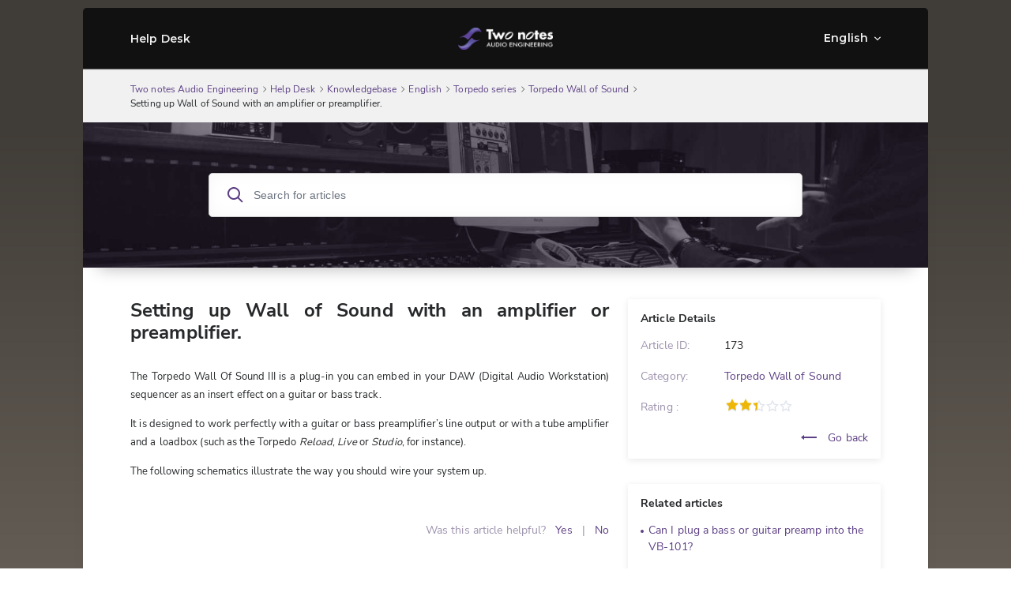

--- FILE ---
content_type: text/html; charset=utf-8
request_url: https://support.two-notes.com/knowledgebase.php?article=173
body_size: 16187
content:
<!DOCTYPE html>
<html lang="en">

<head>
    <meta charset="utf-8" />
    <title>Setting up Wall of Sound with an amplifier or preamplifier.</title>
    <meta http-equiv="X-UA-Compatible" content="IE=Edge" />
    <meta name="viewport" content="width=device-width,minimum-scale=1.0,maximum-scale=1.0" />
    <link rel="apple-touch-icon" sizes="180x180" href="./img/favicon/apple-touch-icon.png" />
    <link rel="icon" type="image/png" sizes="32x32" href="./img/favicon/favicon-32x32.png" />
    <link rel="icon" type="image/png" sizes="16x16" href="./img/favicon/favicon-16x16.png" />
    <link rel="manifest" href="./img/favicon/site.webmanifest" />
    <link rel="mask-icon" href="./img/favicon/safari-pinned-tab.svg" color="#5bbad5" />
    <link rel="shortcut icon" href="./img/favicon/favicon.ico" />
    <meta name="msapplication-TileColor" content="#2d89ef" />
    <meta name="msapplication-config" content="./img/favicon/browserconfig.xml" />
    <meta name="theme-color" content="#ffffff" />
    <meta name="format-detection" content="telephone=no" />
    <link rel="stylesheet" media="all" href="./theme/hesk3/customer/css/app.min.css?3.4.2" />
    <link rel="stylesheet" media="all" href="./theme/hesk3/customer/css/prism.css" />
    <script src="./theme/hesk3/customer/js/prism.js"></script>
    <!--[if IE]>
    <link rel="stylesheet" media="all" href="./theme/hesk3/customer/css/ie9.css" />
    <![endif]-->
    <!-- Custom code to be included before </head> tag -->
<link rel="shortcut icon" type="image/x-icon" href="https://support.two-notes.com/img/favicon.ico">
<link href="https://fonts.googleapis.com/css2?family=Montserrat:wght@500;600;700;800&display=swap" rel="stylesheet">
<meta property="og:image" content="https://support.two-notes.com/img/twonotes_helpdesk_og.jpg" />    <style>
            </style>
</head>

<body class="cust-help">
<div id="bg_header">
	<div id="header">
		<div id="masthead">
			<div role="banner" class="" id="logo">
				<a href="https://www.two-notes.com ">
					<div style="width:120px; height:50px; position:absolute; top:35px; left:50%; margin-left: -60px;"><img src="img/twonotes_logo.png"></div>
				</a>
			</div><!-- #branding -->
		</div><!-- #masthead -->
	</div><!-- #header -->
</div><div class="wrapper">
    <main class="main">
        <header class="header">
            <div class="contr">
                <div class="header__inner">
                    <a href="https://support.two-notes.com" class="header__logo">
                        Help Desk                    </a>
                                            <div class="header__lang">
                            <form method="get" action="" style="margin:0;padding:0;border:0;white-space:nowrap;">
                                <div class="dropdown-select center out-close">
                                    <select name="language" onchange="this.form.submit()">
                                        <option value="Français">Français</option><option value="English" selected>English</option>                                    </select>
                                </div>
                                                                    <input type="hidden" name="article"
                                           value="173">
                                                            </form>
                        </div>
                                    </div>
            </div>
        </header>
        <div class="breadcrumbs">
            <div class="contr">
                <div class="breadcrumbs__inner">
                    <a href="https://www.two-notes.com/">
                        <span>Two notes Audio Engineering</span>
                    </a>
                    <svg class="icon icon-chevron-right">
                        <use xlink:href="./theme/hesk3/customer/img/sprite.svg#icon-chevron-right"></use>
                    </svg>
                    <a href="https://support.two-notes.com">
                        <span>Help Desk</span>
                    </a>
                    <svg class="icon icon-chevron-right">
                        <use xlink:href="./theme/hesk3/customer/img/sprite.svg#icon-chevron-right"></use>
                    </svg>
                                        <a href="knowledgebase.php">
                        <span>Knowledgebase</span>
                    </a>
                    <svg class="icon icon-chevron-right">
                        <use xlink:href="./theme/hesk3/customer/img/sprite.svg#icon-chevron-right"></use>
                    </svg>
                                        <a href="knowledgebase.php?category=2">
                        <span>English</span>
                    </a>
                    <svg class="icon icon-chevron-right">
                        <use xlink:href="./theme/hesk3/customer/img/sprite.svg#icon-chevron-right"></use>
                    </svg>
                                        <a href="knowledgebase.php?category=50">
                        <span>Torpedo series</span>
                    </a>
                    <svg class="icon icon-chevron-right">
                        <use xlink:href="./theme/hesk3/customer/img/sprite.svg#icon-chevron-right"></use>
                    </svg>
                                        <a href="knowledgebase.php?category=29">
                        <span>Torpedo Wall of Sound</span>
                    </a>
                    <svg class="icon icon-chevron-right">
                        <use xlink:href="./theme/hesk3/customer/img/sprite.svg#icon-chevron-right"></use>
                    </svg>
                    <div class="last">Setting up Wall of Sound with an amplifier or preamplifier.</div>
                </div>
            </div>
        </div>
        <div class="main__content">
            <div class="contr">
                <div class="help-search">
                            <form action="knowledgebase.php" method="get" style="display: inline; margin: 0;" name="searchform">
            <div class="search__form">
                <div class="form-group">
                    <button class="btn search__submit">
                        <svg class="icon icon-search">
                            <use xlink:href="./theme/hesk3/customer/img/sprite.svg#icon-search"></use>
                        </svg>
                    </button>
                    <input id="kb_search" name="search" class="form-control" type="text" placeholder="Search for articles">
                                    </div>
                <div class="kb-suggestions boxed">
                    <h6>Suggested knowledgebase articles:</h6>
                    <ul id="kb-suggestion-list" class="type--list">
                    </ul>
                </div>
            </div>
        </form>
                    </div>
                <div class="ticket ticket--article">
                    <div class="ticket__body">
                        <article class="ticket__body_block naked">
                            <h1>Setting up Wall of Sound with an amplifier or preamplifier.</h1>
                            <div class="block--description browser-default">
                                <p><span style="font-size: small;">The Torpedo Wall Of Sound III is a plug-in you can embed in your DAW (Digital Audio Workstation) sequencer as an insert</span> <span style="font-size: small;">effect on a guitar or bass track.</span></p>
<p><span style="font-size: small;">It is designed to work perfectly with a guitar or bass preamplifier&rsquo;s line output or with a tube amplifier and a</span> <span style="font-size: small;">loadbox (such as the Torpedo <em>Reload</em>, <em>Live</em> or <em>Studio</em>, for instance).</span></p>
<p><span style="font-size: small;">The following schematics illustrate the way</span> <span style="font-size: small;">you should wire your system up.</span></p>
<p><img src="http://www.two-notes.com/pics/Schemas_branchements/WoSIII_setup001_amp-preamp.png" alt="" width="525" height="407" /></p>                            </div>
                                                        <div id="rate-me" class="ticket__block-footer">
                                <span>Was this article helpful?</span>
                                <a href="javascript:" onclick="HESK_FUNCTIONS.rate('rate_kb.php?rating=5&amp;id=173','article-rating');document.getElementById('rate-me').innerHTML='Thank you for rating';" class="link" rel="nofollow">
                                    Yes                                </a>
                                <span>|</span>
                                <a href="javascript:" onclick="HESK_FUNCTIONS.rate('rate_kb.php?rating=1&amp;id=173','article-rating');document.getElementById('rate-me').innerHTML='Thank you for rating';" class="link" rel="nofollow">
                                    No                                </a>
                            </div>
                                                    </article>
                    </div>
                    <div class="ticket__params">
                        <section class="params--block details">
                            <h4 class="accordion-title">
                                <span>Article Details</span>
                            </h4>
                            <div class="accordion-body">
                                <div class="row">
                                    <div class="title">Article ID:</div>
                                    <div class="value">173</div>
                                </div>
                                <div class="row">
                                    <div class="title">Category:</div>
                                    <div class="value">
                                        <a href="knowledgebase.php?category=29" class="link">
                                            Torpedo Wall of Sound                                        </a>
                                    </div>
                                </div>
                                                                <div class="row">
                                    <div class="title">
                                        Rating                                        :
                                    </div>
                                    <div class="value">
                                        <div id="article-rating" class="rate">
                                            
    <div class="star-rate rate-25">
        <svg class="icon icon-star-stroke">
            <use xlink:href="./img/sprite.svg#icon-star-stroke"></use>
        </svg>
        <div class="star-filled">
            <svg class="icon icon-star-filled">
                <use xlink:href="./img/sprite.svg#icon-star-filled"></use>
            </svg>
        </div>
    </div>                                                                                    </div>
                                    </div>
                                </div>
                                                                <div style="text-align:right">
                                    <a href="javascript:history.go(-1)" class="link">
                                        <svg class="icon icon-back go-back">
                                            <use xlink:href="./theme/hesk3/customer/img/sprite.svg#icon-back"></use>
                                        </svg>
                                        Go back                                    </a>
                                </div>
                            </div>
                        </section>
                                                <section class="params--block">
                            <h4 class="accordion-title">
                                <span>Related articles</span>
                            </h4>
                            <div class="accordion-body">
                                <ul class="list">
                                                                        <li>
                                        <a href="knowledgebase.php?article=60">
                                            Can I plug a bass or guitar preamp into the VB-101?                                        </a>
                                    </li>
                                                                        <li>
                                        <a href="knowledgebase.php?article=160">
                                            Can I use both Line and Amp inputs at the same time?                                        </a>
                                    </li>
                                                                        <li>
                                        <a href="knowledgebase.php?article=317">
                                            How to test the loadbox of a Torpedo product                                        </a>
                                    </li>
                                                                        <li>
                                        <a href="knowledgebase.php?article=218">
                                            Mixing a real cabinet miking and a Torpedo Loadbox                                        </a>
                                    </li>
                                                                        <li>
                                        <a href="knowledgebase.php?article=119">
                                            Can I use the Torpedo C.A.B. with an amplifier?                                        </a>
                                    </li>
                                                                    </ul>
                            </div>
                        </section>
                                            </div>
                </div>
                <div class="divider"></div>
            </div>
        </div>
    </main>
</div>

		<div class="footer" style="padding-top:0px;font-size:14px;text-align:center;padding-bottom:26px;">
		Copyright &copy; 2020 <a rel="home" title="Two notes Audio Engineering" href="https://www.two-notes.com/">
		Two notes Audio Engineering</a>. All rights reserved. <br />Two notes Audio Engineering is a registered trademark of OROSYS SAS.
</div><script src="./theme/hesk3/customer/js/jquery-3.5.1.min.js"></script>
<script src="./theme/hesk3/customer/js/hesk_functions.js?3.4.2"></script>
    <script>
        var noArticlesFoundText = "No relevant articles found.";

        $(document).ready(function() {
            HESK_FUNCTIONS.getKbSearchSuggestions($('#kb_search'), function(data) {
                $('.kb-suggestions').show();
                var $suggestionList = $('#kb-suggestion-list');
                $suggestionList.html('');
                var format = '<a href="knowledgebase.php?article={0}" class="suggest-preview">' +
                    '<div class="icon-in-circle">' +
                    '<svg class="icon icon-knowledge">' +
                    '<use xlink:href="./theme/hesk3/customer/img/sprite.svg#icon-knowledge"></use>' +
                    '</svg>' +
                    '</div>' +
                    '<div class="suggest-preview__text">' +
                    '<p class="suggest-preview__title">{1}</p>' +
                    '<p>{2}</p>' +
                    '</div>' +
                    '</a>';
                var results = false;
                $.each(data, function() {
                    results = true;
                    $('#kb-suggestion-list').append(format.replace('{0}', this.id).replace('{1}', this.subject).replace('{2}', this.contentPreview));
                });

                if (!results) {
                    $suggestionList.append('<li class="no-articles-found">' + noArticlesFoundText + '</li>');
                }
            });
        });
    </script>
    <script src="./theme/hesk3/customer/js/svg4everybody.min.js"></script>
<script src="./theme/hesk3/customer/js/selectize.min.js"></script>
<script src="./theme/hesk3/customer/js/app.min.js?3.4.2"></script>
</body>
</html>


--- FILE ---
content_type: text/css
request_url: https://support.two-notes.com/theme/hesk3/customer/css/app.min.css?3.4.2
body_size: 95287
content:
@charset "UTF-8";a,abbr,acronym,address,applet,article,aside,audio,b,big,blockquote,body,canvas,caption,center,cite,code,dd,del,details,dfn,div,dl,dt,em,embed,fieldset,figcaption,figure,footer,form,h1,h2,h3,h4,h5,h6,header,hgroup,html,i,iframe,img,ins,kbd,label,legend,li,mark,menu,nav,object,ol,output,p,pre,q,ruby,s,samp,section,small,span,strike,strong,sub,summary,sup,table,tbody,td,tfoot,th,thead,time,tr,tt,u,ul,var,video{margin:0;padding:0;border:0;font-size:100%;vertical-align:baseline}article,aside,details,figcaption,figure,footer,header,hgroup,menu,nav,section{display:block}*{-webkit-font-smoothing:antialiased;-moz-osx-font-smoothing:grayscale}body,html{height:100%}body{display:-ms-flexbox;display:flex;-ms-flex-direction:column;flex-direction:column}ol,ul{list-style:none}blockquote,q{quotes:none}blockquote:after,blockquote:before{content:'';content:none}q:after,q:before{content:'';content:none}.contr>.help-search{margin:-16px -60px 0 -60px;padding:48px 0 48px 0;background-image:url(https://support.two-notes.com/img/helpdesk_banner.jpg);background-size:cover;background-position:left center;box-shadow:0 20px 20px -20px #0000004f}table{border-collapse:collapse;border-spacing:0}.contr{background-color:#fff}div .breadcrumbs{background-color:#403c37}.breadcrumbs>.contr{background-color:#f1f1f1!important;border-bottom:1px solid #eee;border-top:1px solid #ddd}a{text-decoration:none;color:#6e5f83;transition:color 250ms ease}.contr>.nav{background-color:red;margin:-16px -60px 0 -60px;background-color:#faf9fd;padding:30px 0 15px 0;mix-blend-mode:multiply}div.header__lang>form>div>div.label>span,div.header__lang>form>div>div.label>svg{color:#eee;font-weight:700;font-family:Montserrat,sans-serif;font-weight:600}#kb-suggestion-list .link{font-weight:700;font-size:110%}#kb-suggestion-list li{padding-bottom:15px;border-bottom:1px solid #eee}.alert__title{font-family:Montserrat,sans-serif;font-size:18px!important;color:#002d73!important;padding-bottom:16px}.main__content>.contr{box-shadow:inset 0 0 200px 0 #0000000a}a:hover{color:#002d73;text-decoration:none}h2.select__title{font-family:Montserrat,sans-serif;font-size:24px}.footer a{text-decoration:underline!important;color:#6b7480}.footer a:hover{text-decoration:none!important}.icon-01-normal-knowledge-b{width:1.2em;height:1em;fill:none}.icon-01-normal-team{width:1.41em;height:1em;fill:#fff}.icon-01-normal-tickets{width:.82em;height:1em;fill:#fff}.icon-actions{width:1.23em;height:1em;fill:#1776ea}.icon-add{width:1em;height:1em;fill:#1776ea}.icon-anonymize{width:.88em;height:1em;fill:#c5cad4}.icon-assign-no{width:.96em;height:1em;fill:#26282a}.icon-assign-plus{width:1em;height:1em;fill:#26282a}.icon-assign{width:.86em;height:1em;fill:#26282a}.icon-attach{width:1em;height:1em;fill:#c5cad4}.icon-back{width:3.33em;height:1em;fill:#26282a}.icon-calendar{width:1em;height:1em;fill:#1776ea}.icon-categories{width:1em;height:1em;fill:#fff}.icon-chevron-down{width:1.33em;height:1em;fill:#26282a}.icon-chevron-left{width:1em;height:1em;fill:initial}.icon-chevron-right{width:1em;height:1em;fill:initial}.icon-close-mobile{width:1em;height:1em;fill:#fff}.icon-close{width:1em;height:1em;fill:#c5cad4}.icon-cross{width:1em;height:1em;fill:#c5cad4}.icon-delete{width:.94em;height:1em;fill:#c5cad4}.icon-dismiss{width:1em;height:1em;fill:#1776ea}.icon-document{width:1em;height:1em;fill:#959eb0}.icon-down{width:1.33em;height:1em;fill:#26282a}.icon-edit-ticket{width:1em;height:1em;fill:#c5cad4}.icon-edit{width:1em;height:1em;fill:#1776ea}.icon-export{width:1em;height:1em;fill:#c5cad4}.icon-eye-close{width:1.33em;height:1em;fill:#c5cad4}.icon-eye-open{width:1em;height:1em;fill:#c5cad4}.icon-filters{width:1em;height:1em;fill:#1776ea}.icon-folder{width:1.22em;height:1em;fill:#959eb0}.icon-info{width:1em;height:1em;fill:#959eb0}.icon-inquiries{width:1em;height:1em;fill:#959eb0}.icon-knowledge{width:1.2em;height:1em;fill:#fff}.icon-label{width:1.33em;height:1em;fill:#959eb0}.icon-lock{width:.88em;height:1em;fill:#c5cad4}.icon-log-out{width:1em;height:1em;fill:#959eb0}.icon-mail-small{width:1.14em;height:1em;fill:#c5cad4}.icon-mail{width:1.22em;height:1em;fill:#c5cad4}.icon-menu-mobile{width:1.14em;height:1em;fill:#fff}.icon-menu{width:1.43em;height:1em;fill:#fff}.icon-merge{width:1em;height:1em;fill:#26282a}.icon-modules{width:1em;height:1em;fill:#fff}.icon-move-to{width:1em;height:1em;fill:#26282a}.icon-no-photo{width:.68em;height:1em;fill:#fff}.icon-note{width:1em;height:1em;fill:#c5cad4}.icon-notes-2{width:1em;height:1em;fill:none}.icon-notification{width:.91em;height:1em;fill:#c5cad4}.icon-pause{width:1em;height:1em;fill:#959eb0}.icon-pin{width:.63em;height:1em;fill:#959eb0}.icon-print{width:1em;height:1em;fill:#c5cad4}.icon-priority{width:1em;height:1em;fill:#26282a}.icon-refresh{width:1em;height:1em;fill:#c5cad4}.icon-reports{width:1.22em;height:1em;fill:#fff}.icon-search-type-knowledge{width:1.2em;height:1em;fill:#fff}.icon-search-type-team{width:1.41em;height:1em;fill:#fff}.icon-search-type-templates{width:1em;height:1em;fill:#fff}.icon-search-type-tickets{width:.82em;height:1em;fill:#fff}.icon-search{width:1em;height:1em;fill:#c5cad4}.icon-select{width:.5em;height:1em;fill:#959eb0}.icon-settings{width:1em;height:1em;fill:#fff}.icon-smile-bad{width:1em;height:1em;fill:#969eb0}.icon-smile-good{width:1em;height:1em;fill:#969eb0}.icon-smile-neutral{width:1em;height:1em;fill:#969eb0}.icon-star-filled{width:5.6em;height:1em;fill:#eeb707}.icon-star-stroke{width:5.6em;height:1em;fill:#dfe4ec}.icon-status{width:.88em;height:1em;fill:#26282a}.icon-submit-ticket{width:1em;height:1em;fill:#959eb0}.icon-support{width:1em;height:1em;fill:#959eb0}.icon-tag{width:1.33em;height:1em;fill:#c5cad4}.icon-team{width:1.41em;height:1em;fill:#fff}.icon-templates{width:1em;height:1em;fill:#fff}.icon-thumb-up{width:1em;height:1em;fill:#969eb0}.icon-thumb-down{width:1em;height:1em;fill:#969eb0}.icon-tick{width:1.38em;height:1em;fill:#002d73}.icon-tickets{width:.82em;height:1em;fill:#fff}.icon-tools{width:1em;height:1em;fill:#fff}.icon-warning{width:1em;height:1em;fill:initial}.selectize-control.plugin-drag_drop.multi>.selectize-input>div.ui-sortable-placeholder{visibility:visible!important;background:#f2f2f2!important;background:rgba(0,0,0,.06)!important;border:0 none!important;box-shadow:inset 0 0 12px 4px #fff}.selectize-control.plugin-drag_drop .ui-sortable-placeholder::after{content:'!';visibility:hidden}.selectize-control.plugin-drag_drop .ui-sortable-helper{box-shadow:0 2px 5px rgba(0,0,0,.2)}.selectize-dropdown-header{position:relative;padding:5px 8px;border-bottom:1px solid #d0d0d0;background:#f8f8f8;border-radius:3px 3px 0 0}.selectize-dropdown-header-close{position:absolute;right:8px;top:50%;color:#303030;opacity:.4;margin-top:-12px;line-height:20px;font-size:20px!important}.selectize-dropdown-header-close:hover{color:#000}.selectize-dropdown.plugin-optgroup_columns .optgroup{border-right:1px solid #f2f2f2;border-top:0 none;float:left;box-sizing:border-box}.selectize-dropdown.plugin-optgroup_columns .optgroup:last-child{border-right:0 none}.selectize-dropdown.plugin-optgroup_columns .optgroup:before{display:none}.selectize-dropdown.plugin-optgroup_columns .optgroup-header{border-top:0 none}.selectize-control.plugin-remove_button [data-value]{position:relative;padding-right:24px!important}.selectize-control.plugin-remove_button [data-value] .remove{z-index:1;position:absolute;top:0;right:0;bottom:0;width:17px;text-align:center;font-weight:700;font-size:12px;color:inherit;text-decoration:none;vertical-align:middle;display:inline-block;padding:2px 0 0 0;border-left:1px solid #d0d0d0;border-radius:0 2px 2px 0;box-sizing:border-box}.selectize-control.plugin-remove_button [data-value] .remove:hover{background:rgba(0,0,0,.05)}.selectize-control.plugin-remove_button [data-value].active .remove{border-left-color:#cacaca}.selectize-control.plugin-remove_button .disabled [data-value] .remove:hover{background:0 0}.selectize-control.plugin-remove_button .disabled [data-value] .remove{border-left-color:#fff}.selectize-control.plugin-remove_button .remove-single{position:absolute;right:0;top:0;font-size:23px}.selectize-control{position:relative}.selectize-dropdown,.selectize-input,.selectize-input input{color:#303030;font-family:inherit;font-size:13px;line-height:18px;-webkit-font-smoothing:inherit}.selectize-control.single .selectize-input.input-active,.selectize-input{background:#fff;cursor:text;display:inline-block}.selectize-input{border:1px solid #d0d0d0;padding:8px 8px;display:inline-block;width:100%;overflow:hidden;position:relative;z-index:1;box-sizing:border-box;box-shadow:inset 0 1px 1px rgba(0,0,0,.1);border-radius:3px}.selectize-input.full{background-color:#fff}.selectize-input.disabled,.selectize-input.disabled *{cursor:default!important}.selectize-input.focus{box-shadow:inset 0 1px 2px rgba(0,0,0,.15)}.selectize-input.dropdown-active{border-radius:3px 3px 0 0}.selectize-input>*{vertical-align:baseline;display:-moz-inline-stack;display:inline-block;zoom:1}.selectize-control.multi .selectize-input>div{cursor:pointer;margin:0 3px 3px 0;padding:2px 6px;background:#f2f2f2;color:#303030;border:0 solid #d0d0d0}.selectize-control.multi .selectize-input>div.active{background:#e8e8e8;color:#303030;border:0 solid #cacaca}.selectize-control.multi .selectize-input.disabled>div,.selectize-control.multi .selectize-input.disabled>div.active{color:#7d7d7d;background:#fff;border:0 solid #fff}.selectize-input>input{display:inline-block!important;padding:0!important;min-height:0!important;max-height:none!important;max-width:100%!important;margin:0 2px 0 0!important;text-indent:0!important;border:0 none!important;background:0 0!important;line-height:inherit!important;-webkit-user-select:auto!important;box-shadow:none!important}.selectize-input>input::-ms-clear{display:none}.selectize-input>input:focus{outline:0!important}.selectize-input::after{content:' ';display:block;clear:left}.selectize-input.dropdown-active::before{content:' ';display:block;position:absolute;background:#f0f0f0;height:1px;bottom:0;left:0;right:0}.selectize-dropdown{position:absolute;z-index:10;border:1px solid #d0d0d0;background:#fff;margin:-1px 0 0 0;border-top:0 none;box-sizing:border-box;box-shadow:0 1px 3px rgba(0,0,0,.1);border-radius:0 0 3px 3px}.selectize-dropdown [data-selectable]{cursor:pointer;overflow:hidden}.selectize-dropdown [data-selectable] .highlight{background:rgba(125,168,208,.2);border-radius:1px}.selectize-dropdown .optgroup-header,.selectize-dropdown .option{padding:5px 8px}.selectize-dropdown .option,.selectize-dropdown [data-disabled],.selectize-dropdown [data-disabled] [data-selectable].option{cursor:inherit;opacity:.5}.selectize-dropdown [data-selectable].option{opacity:1}.selectize-dropdown .optgroup:first-child .optgroup-header{border-top:0 none}.selectize-dropdown .optgroup-header{color:#303030;background:#fff;cursor:default}.selectize-dropdown .active{background-color:#f5fafd;color:#495c68}.selectize-dropdown .active.create{color:#495c68}.selectize-dropdown .create{color:rgba(48,48,48,.5)}.selectize-dropdown-content{overflow-y:auto;overflow-x:hidden;max-height:200px;-webkit-overflow-scrolling:touch}.selectize-control.single .selectize-input,.selectize-control.single .selectize-input input{cursor:pointer}.selectize-control.single .selectize-input.input-active,.selectize-control.single .selectize-input.input-active input{cursor:text}.selectize-control.single .selectize-input:after{content:' ';display:block;position:absolute;top:50%;right:15px;margin-top:-3px;width:0;height:0;border-style:solid;border-width:5px 5px 0 5px;border-color:grey transparent transparent transparent}.selectize-control.single .selectize-input.dropdown-active:after{margin-top:-4px;border-width:0 5px 5px 5px;border-color:transparent transparent grey transparent}.selectize-control.rtl.single .selectize-input:after{left:15px;right:auto}.selectize-control.rtl .selectize-input>input{margin:0 4px 0 -2px!important}.selectize-control .selectize-input.disabled{opacity:.5;background-color:#fafafa}.selectize-input{padding:11px 12px;width:auto!important;border:solid 1px #d4d6e3;transition:all 250ms ease}.selectize-input.input-active{border:solid 1px #5c3f84!important}.selectize-input:hover{border:solid 1px #9d92ad}.selectize-control.input-tags{line-height:1;margin-left:24px}.selectize-control.multi .selectize-input>div{margin:0 6px 0 0;padding:0;background:0 0;color:#26282a;border:none}.selectize-control{display:-ms-flexbox;display:flex}.selectize-control .selectize-input{border-radius:2px;border:solid 1px #d4d6e3;box-shadow:none;min-width:100px;padding:0 30px 0 12px;height:40px;display:-ms-flexbox!important;display:flex!important;-ms-flex-align:center;align-items:center;transition:all 250ms ease;z-index:8}.selectize-control .selectize-input:after{border:none!important;background:transparent url(../img/chevron-down.svg) no-repeat center;width:8px!important;height:8px!important;opacity:.25!important;transition:all 250ms ease}.selectize-control .selectize-input.focus::after{-ms-transform:rotate(180deg);transform:rotate(180deg)}.selectize-control .selectize-dropdown{box-shadow:0 2px 8px 0 rgba(38,40,42,.1);border:none}.selectize-control .selectize-dropdown .option{display:-ms-flexbox;display:flex;-ms-flex-align:center;align-items:center;height:40px;padding:0 32px 0 16px;color:#002d73}.selectize-control .selectize-dropdown .option.active{background-color:#f5f5ff}.selectize-dropdown{width:auto!important}.selectize-dropdown .optgroup-header,.selectize-dropdown [data-selectable]{white-space:nowrap}.datepicker--cells{display:-ms-flexbox;display:flex;-ms-flex-wrap:wrap;flex-wrap:wrap}.datepicker--cell{border-radius:4px;box-sizing:border-box;cursor:pointer;display:-ms-flexbox;display:flex;position:relative;-ms-flex-align:center;align-items:center;-ms-flex-pack:center;justify-content:center;height:32px;z-index:1}.datepicker--cell.-focus-{background:#f0f0f0}.datepicker--cell.-current-{color:#4eb5e6}.datepicker--cell.-current-.-focus-{color:#4a4a4a}.datepicker--cell.-current-.-in-range-{color:#4eb5e6}.datepicker--cell.-in-range-{background:rgba(92,196,239,.1);color:#4a4a4a;border-radius:0}.datepicker--cell.-in-range-.-focus-{background-color:rgba(92,196,239,.2)}.datepicker--cell.-disabled-{cursor:default;color:#aeaeae}.datepicker--cell.-disabled-.-focus-{color:#aeaeae}.datepicker--cell.-disabled-.-in-range-{color:#a1a1a1}.datepicker--cell.-disabled-.-current-.-focus-{color:#aeaeae}.datepicker--cell.-range-from-{border:1px solid rgba(92,196,239,.5);background-color:rgba(92,196,239,.1);border-radius:4px 0 0 4px}.datepicker--cell.-range-to-{border:1px solid rgba(92,196,239,.5);background-color:rgba(92,196,239,.1);border-radius:0 4px 4px 0}.datepicker--cell.-selected-,.datepicker--cell.-selected-.-current-{color:#fff;background:#5cc4ef}.datepicker--cell.-range-from-.-range-to-{border-radius:4px}.datepicker--cell.-selected-{border:none}.datepicker--cell.-selected-.-focus-{background:#45bced}.datepicker--cell:empty{cursor:default}.datepicker--days-names{display:-ms-flexbox;display:flex;-ms-flex-wrap:wrap;flex-wrap:wrap;margin:8px 0 3px}.datepicker--day-name{color:#ff9a19;display:-ms-flexbox;display:flex;-ms-flex-align:center;align-items:center;-ms-flex-pack:center;justify-content:center;-ms-flex:1;flex:1;text-align:center;text-transform:uppercase;font-size:.8em}.-only-timepicker- .datepicker--content,.datepicker--body,.datepicker-inline .datepicker--pointer{display:none}.datepicker--cell-day{width:14.28571%}.datepicker--cells-months{height:170px}.datepicker--cell-month{width:33.33%;height:25%}.datepicker--cells-years,.datepicker--years{height:170px}.datepicker--cell-year{width:25%;height:33.33%}.datepickers-container{position:absolute;left:0;top:0}@media print{.datepickers-container{display:none}}.datepicker{background:#fff;border:1px solid #dbdbdb;box-shadow:0 4px 12px rgba(0,0,0,.15);border-radius:4px;box-sizing:content-box;font-family:Tahoma,sans-serif;font-size:14px;color:#4a4a4a;width:250px;position:absolute;left:-100000px;opacity:0;transition:opacity .3s ease,transform .3s ease,left 0s .3s;z-index:100}.datepicker.-from-top-{-ms-transform:translateY(-8px);transform:translateY(-8px)}.datepicker.-from-right-{-ms-transform:translateX(8px);transform:translateX(8px)}.datepicker.-from-bottom-{-ms-transform:translateY(8px);transform:translateY(8px)}.datepicker.-from-left-{-ms-transform:translateX(-8px);transform:translateX(-8px)}.datepicker.active{opacity:1;-ms-transform:translate(0);transform:translate(0);transition:opacity .3s ease,transform .3s ease,left 0s 0s}.datepicker-inline .datepicker{border-color:#d7d7d7;box-shadow:none;position:static;left:auto;right:auto;opacity:1;-ms-transform:none;transform:none}.datepicker--content{box-sizing:content-box;padding:4px}.datepicker--pointer{position:absolute;background:#fff;border-top:1px solid #dbdbdb;border-right:1px solid #dbdbdb;width:10px;height:10px;z-index:-1}.datepicker--nav-action:hover,.datepicker--nav-title:hover{background:#f0f0f0}.-top-center- .datepicker--pointer,.-top-left- .datepicker--pointer,.-top-right- .datepicker--pointer{top:calc(100% - 4px);-ms-transform:rotate(135deg);transform:rotate(135deg)}.-right-bottom- .datepicker--pointer,.-right-center- .datepicker--pointer,.-right-top- .datepicker--pointer{right:calc(100% - 4px);-ms-transform:rotate(225deg);transform:rotate(225deg)}.-bottom-center- .datepicker--pointer,.-bottom-left- .datepicker--pointer,.-bottom-right- .datepicker--pointer{bottom:calc(100% - 4px);-ms-transform:rotate(315deg);transform:rotate(315deg)}.-left-bottom- .datepicker--pointer,.-left-center- .datepicker--pointer,.-left-top- .datepicker--pointer{left:calc(100% - 4px);-ms-transform:rotate(45deg);transform:rotate(45deg)}.-bottom-left- .datepicker--pointer,.-top-left- .datepicker--pointer{left:10px}.-bottom-right- .datepicker--pointer,.-top-right- .datepicker--pointer{right:10px}.-bottom-center- .datepicker--pointer,.-top-center- .datepicker--pointer{left:calc(50% - 10px / 2)}.-left-top- .datepicker--pointer,.-right-top- .datepicker--pointer{top:10px}.-left-bottom- .datepicker--pointer,.-right-bottom- .datepicker--pointer{bottom:10px}.-left-center- .datepicker--pointer,.-right-center- .datepicker--pointer{top:calc(50% - 10px / 2)}.datepicker--body.active{display:block}.datepicker--nav{display:-ms-flexbox;display:flex;-ms-flex-pack:justify;justify-content:space-between;border-bottom:1px solid #efefef;min-height:32px;padding:4px}.-only-timepicker- .datepicker--nav{display:none}.datepicker--nav-action,.datepicker--nav-title{display:-ms-flexbox;display:flex;cursor:pointer;-ms-flex-align:center;align-items:center;-ms-flex-pack:center;justify-content:center}.datepicker--nav-action{width:32px;border-radius:4px;-webkit-user-select:none;-moz-user-select:none;-ms-user-select:none;user-select:none}.datepicker--nav-action.-disabled-{visibility:hidden}.datepicker--nav-action svg{width:32px;height:32px}.datepicker--nav-action path{fill:none;stroke:#9c9c9c;stroke-width:2px}.datepicker--nav-title{border-radius:4px;padding:0 8px}.datepicker--buttons,.datepicker--time{border-top:1px solid #efefef;padding:4px}.datepicker--nav-title i{font-style:normal;color:#9c9c9c;margin-left:5px}.datepicker--nav-title.-disabled-{cursor:default;background:0 0}.datepicker--buttons{display:-ms-flexbox;display:flex}.datepicker--button{color:#4eb5e6;cursor:pointer;border-radius:4px;-ms-flex:1;flex:1;display:-ms-inline-flexbox;display:inline-flex;-ms-flex-pack:center;justify-content:center;-ms-flex-align:center;align-items:center;height:32px}.datepicker--button:hover{color:#4a4a4a;background:#f0f0f0}.datepicker--time{display:-ms-flexbox;display:flex;-ms-flex-align:center;align-items:center;position:relative}.datepicker--time.-am-pm- .datepicker--time-sliders{-ms-flex:0 1 138px;flex:0 1 138px;max-width:138px}.-only-timepicker- .datepicker--time{border-top:none}.datepicker--time-sliders{-ms-flex:0 1 153px;flex:0 1 153px;margin-right:10px;max-width:153px}.datepicker--time-label{display:none;font-size:12px}.datepicker--time-current{display:-ms-flexbox;display:flex;-ms-flex-align:center;align-items:center;-ms-flex:1;flex:1;font-size:14px;text-align:center;margin:0 0 0 10px}.datepicker--time-current-colon{margin:0 2px 3px;line-height:1}.datepicker--time-current-hours,.datepicker--time-current-minutes{line-height:1;font-size:19px;font-family:"Century Gothic",CenturyGothic,AppleGothic,sans-serif;position:relative;z-index:1}.datepicker--time-current-hours:after,.datepicker--time-current-minutes:after{content:'';background:#f0f0f0;border-radius:4px;position:absolute;left:-2px;top:-3px;right:-2px;bottom:-2px;z-index:-1;opacity:0}.datepicker--time-current-hours.-focus-:after,.datepicker--time-current-minutes.-focus-:after{opacity:1}.datepicker--time-current-ampm{text-transform:uppercase;-ms-flex-item-align:end;align-self:flex-end;color:#9c9c9c;margin-left:6px;font-size:11px;margin-bottom:1px}.datepicker--time-row{display:-ms-flexbox;display:flex;-ms-flex-align:center;align-items:center;font-size:11px;height:17px;background:linear-gradient(to right,#dedede,#dedede) left 50%/100% 1px no-repeat}.datepicker--time-row:first-child{margin-bottom:4px}.datepicker--time-row input[type=range]{background:0 0;cursor:pointer;-ms-flex:1;flex:1;height:100%;padding:0;margin:0;-webkit-appearance:none}.datepicker--time-row input[type=range]::-ms-tooltip{display:none}.datepicker--time-row input[type=range]:hover::-webkit-slider-thumb{border-color:#b8b8b8}.datepicker--time-row input[type=range]:hover::-moz-range-thumb{border-color:#b8b8b8}.datepicker--time-row input[type=range]:hover::-ms-thumb{border-color:#b8b8b8}.datepicker--time-row input[type=range]:focus{outline:0}.datepicker--time-row input[type=range]:focus::-webkit-slider-thumb{background:#5cc4ef;border-color:#5cc4ef}.datepicker--time-row input[type=range]:focus::-moz-range-thumb{background:#5cc4ef;border-color:#5cc4ef}.datepicker--time-row input[type=range]:focus::-ms-thumb{background:#5cc4ef;border-color:#5cc4ef}.datepicker--time-row input[type=range]::-webkit-slider-thumb{-webkit-appearance:none;box-sizing:border-box;height:12px;width:12px;border-radius:3px;border:1px solid #dedede;background:#fff;cursor:pointer;transition:background .2s;margin-top:-6px}.datepicker--time-row input[type=range]::-moz-range-thumb{box-sizing:border-box;height:12px;width:12px;border-radius:3px;border:1px solid #dedede;background:#fff;cursor:pointer;transition:background .2s}.datepicker--time-row input[type=range]::-ms-thumb{box-sizing:border-box;height:12px;width:12px;border-radius:3px;border:1px solid #dedede;background:#fff;cursor:pointer;transition:background .2s}.datepicker--time-row input[type=range]::-webkit-slider-runnable-track{border:none;height:1px;cursor:pointer;color:transparent;background:0 0}.datepicker--time-row input[type=range]::-moz-range-track{border:none;height:1px;cursor:pointer;color:transparent;background:0 0}.datepicker--time-row input[type=range]::-ms-track{border:none;height:1px;cursor:pointer;color:transparent;background:0 0}.datepicker--time-row input[type=range]::-ms-fill-lower{background:0 0}.datepicker--time-row input[type=range]::-ms-fill-upper{background:0 0}.datepicker--time-row span{padding:0 12px}.datepicker--time-icon{color:#9c9c9c;border:1px solid;border-radius:50%;font-size:16px;position:relative;margin:0 5px -1px 0;width:1em;height:1em}.datepicker--time-icon:after,.datepicker--time-icon:before{content:'';background:currentColor;position:absolute}.datepicker--time-icon:after{height:.4em;width:1px;left:calc(50% - 1px);top:calc(50% + 1px);-ms-transform:translateY(-100%);transform:translateY(-100%)}.datepicker--time-icon:before{width:.4em;height:1px;top:calc(50% + 1px);left:calc(50% - 1px)}.datepicker--cell-day.-other-month-,.datepicker--cell-year.-other-decade-{color:#dedede}.datepicker--cell-day.-other-month-:hover,.datepicker--cell-year.-other-decade-:hover{color:#c5c5c5}.-disabled-.-focus-.datepicker--cell-day.-other-month-,.-disabled-.-focus-.datepicker--cell-year.-other-decade-{color:#dedede}.-selected-.datepicker--cell-day.-other-month-,.-selected-.datepicker--cell-year.-other-decade-{color:#fff;background:#a2ddf6}.-selected-.-focus-.datepicker--cell-day.-other-month-,.-selected-.-focus-.datepicker--cell-year.-other-decade-{background:#8ad5f4}.-in-range-.datepicker--cell-day.-other-month-,.-in-range-.datepicker--cell-year.-other-decade-{background-color:rgba(92,196,239,.1);color:#ccc}.-in-range-.-focus-.datepicker--cell-day.-other-month-,.-in-range-.-focus-.datepicker--cell-year.-other-decade-{background-color:rgba(92,196,239,.2)}.datepicker--cell-day.-other-month-:empty,.datepicker--cell-year.-other-decade-:empty{background:0 0;border:none}@font-face{font-family:"Nunito Sans";src:url("../fonts/Nunito Sans-Regular.eot");src:url("../fonts/Nunito Sans-Regular.eot?#iefix") format("embedded-opentype"),url("../fonts/Nunito Sans-Regular.woff2") format("woff2"),url("../fonts/Nunito Sans-Regular.woff") format("woff"),url("../fonts/Nunito Sans-Regular.ttf") format("truetype"),url("../fonts/Nunito Sans-Regular.svg#Nunito Sans-Regular") format("svg");font-weight:400;font-style:normal}@font-face{font-family:"Nunito Sans";src:url("../fonts/Nunito Sans-Bold.eot");src:url("../fonts/Nunito Sans-Bold.eot?#iefix") format("embedded-opentype"),url("../fonts/Nunito Sans-Bold.woff2") format("woff2"),url("../fonts/Nunito Sans-Bold.woff") format("woff"),url("../fonts/Nunito Sans-Bold.ttf") format("truetype"),url("../fonts/Nunito Sans-Bold.svg#Nunito Sans-Bold") format("svg");font-weight:700;font-style:normal}html{box-sizing:border-box}*,::after,::before{box-sizing:inherit}:root{font-family:"Nunito Sans",Arial,sans-serif;line-height:1.57}:root *{-webkit-font-smoothing:antialiased;-moz-osx-font-smoothing:grayscale;-webkit-overflow-scrolling:touch}img{max-width:100%}picture img,picture source{width:100%;height:100%;object-fit:cover;object-position:center}.m0{margin:0!important}.mt0{margin-top:0!important}.mr0{margin-right:0!important}.mb0{margin-bottom:0!important}.ml0{margin-left:0!important}.p0{padding:0!important}.pt0{padding-top:0!important}.pr0{padding-right:0!important}.pb0{padding-bottom:0!important}.pl0{padding-left:0!important}.mt2{margin-top:24px}.ml1{margin-left:12px}.bg-absolute{position:absolute;top:0;left:0;width:100%;height:100%;z-index:0;background-color:#fcfcfc}.bg-absolute img{display:block;width:100%;height:100%;object-fit:cover;object-position:center bottom}img{border:0}img:not([src]):not([srcset]){visibility:hidden}.lazyload{animation-name:fade;animation-duration:1s}@keyframes fade{from{opacity:0}to{opacity:1}}.overflow-y-scroll{overflow-y:auto}.overflow-x-scroll{overflow-x:auto;overflow-y:hidden}.icon{transition:all .3s ease}.icon-chevron-down{font-size:8px}.link{color:#5c3f84}.d-flex{display:-ms-flexbox;display:flex}.d-flex-center{display:-ms-flexbox;display:flex;-ms-flex-align:center;align-items:center}.justify-content-center{-ms-flex-pack:center;justify-content:center}.font-weight-bold{font-weight:700}.text-center{text-align:center}.c_battleship-grey{color:#6b7480}.badge{position:absolute;right:0;top:0;display:-ms-flexbox;display:flex;-ms-flex-pack:center;justify-content:center;-ms-flex-align:center;align-items:center;width:16px;height:16px;background-color:#38bc7d;font-size:8px;font-weight:600;line-height:1;letter-spacing:.1px;text-align:center;color:#fff;border-radius:50%}.dropdown,.dropdown-select,.with-label{display:-ms-inline-flexbox;display:inline-flex;-ms-flex-align:center;align-items:center;position:relative;cursor:pointer}.dropdown .icon-chevron-down,.dropdown-select .icon-chevron-down,.with-label .icon-chevron-down{fill:#002d73}.dropdown label,.dropdown-select label,.with-label label{cursor:pointer;color:#002d73;white-space:nowrap}.dropdown .label,.dropdown-select .label,.with-label .label{display:-ms-flexbox;display:flex;-ms-flex-align:center;align-items:center;color:#002d73;cursor:pointer}.dropdown .label .icon-chevron-down,.dropdown-select .label .icon-chevron-down,.with-label .label .icon-chevron-down{-ms-flex-preferred-size:8px;flex-basis:8px;-ms-flex-negative:0;flex-shrink:0}.dropdown-select.active .icon-chevron-down,.dropdown.active .icon-chevron-down,.with-label.active .icon-chevron-down{-ms-transform:rotate(180deg);transform:rotate(180deg)}.dropdown-select.left .dropdown-list,.dropdown.left .dropdown-list,.with-label.left .dropdown-list{left:0}.dropdown-select.center .dropdown-list,.dropdown.center .dropdown-list,.with-label.center .dropdown-list{left:50%;-ms-transform:translateX(-50%);transform:translateX(-50%)}.dropdown-select.right .dropdown-list,.dropdown.right .dropdown-list,.with-label.right .dropdown-list{right:0}.dropdown-select.priority[data-value=low] span,.dropdown.priority[data-value=low] span,.with-label.priority[data-value=low] span{padding-left:24px;background:url(../img/label-low.svg) no-repeat left center}.dropdown-select.priority[data-value=medium] span,.dropdown.priority[data-value=medium] span,.with-label.priority[data-value=medium] span{padding-left:24px;background:url(../img/label-medium.svg) no-repeat left center}.dropdown-select.priority[data-value=high] span,.dropdown.priority[data-value=high] span,.with-label.priority[data-value=high] span{padding-left:24px;background:url(../img/label-high.svg) no-repeat left center}.dropdown-select.priority[data-value=critical] span,.dropdown.priority[data-value=critical] span,.with-label.priority[data-value=critical] span{padding-left:24px;background:url(../img/label-critical.svg) no-repeat left center}.dropdown-select.priority [data-option=low],.dropdown.priority [data-option=low],.with-label.priority [data-option=low]{padding-left:47px;background:url(../img/label-low.svg) no-repeat 21px center}.dropdown-select.priority [data-option=medium],.dropdown.priority [data-option=medium],.with-label.priority [data-option=medium]{padding-left:47px;background:url(../img/label-medium.svg) no-repeat 21px center}.dropdown-select.priority [data-option=high],.dropdown.priority [data-option=high],.with-label.priority [data-option=high]{padding-left:47px;background:url(../img/label-high.svg) no-repeat 21px center}.dropdown-select.priority [data-option=critical],.dropdown.priority [data-option=critical],.with-label.priority [data-option=critical]{padding-left:47px;background:url(../img/label-critical.svg) no-repeat 21px center}.dropdown-select>span,.dropdown>span,.with-label>span{-webkit-user-select:none;-moz-user-select:none;-ms-user-select:none;user-select:none}.dropdown select,.dropdown-select select,.with-label select{display:none}.dropdown .icon-chevron-down,.dropdown-select .icon-chevron-down,.with-label .icon-chevron-down{margin-top:1px;width:8px;height:8px;margin-left:8px;transition:all 250ms ease}.dropdown .dropdown-list,.dropdown-select .dropdown-list,.with-label .dropdown-list{display:none;border-radius:2px;box-shadow:0 2px 8px 0 rgba(38,40,42,.1);background-color:#fff;list-style:none;margin:0;padding:0;position:absolute;top:100%;z-index:10}.dropdown .dropdown-list .separator,.dropdown-select .dropdown-list .separator,.with-label .dropdown-list .separator{height:1px;background-color:#dfe4ec}.dropdown .dropdown-list>li,.dropdown-select .dropdown-list>li,.with-label .dropdown-list>li{height:40px;display:-ms-flexbox;display:flex;-ms-flex-align:center;align-items:center;white-space:nowrap;padding:0 16px;color:#002d73}.dropdown .dropdown-list>li.selected,.dropdown-select .dropdown-list>li.selected,.with-label .dropdown-list>li.selected{display:none}.dropdown .dropdown-list>li a,.dropdown-select .dropdown-list>li a,.with-label .dropdown-list>li a{width:100%;height:100%;display:-ms-flexbox;display:flex;-ms-flex-align:center;align-items:center;color:#002d73}.dropdown .dropdown-list>li a:hover,.dropdown-select .dropdown-list>li a:hover,.with-label .dropdown-list>li a:hover{color:#002d73}.dropdown .dropdown-list>li svg,.dropdown-select .dropdown-list>li svg,.with-label .dropdown-list>li svg{transition:all 250ms ease;fill:#9d92ad;margin-right:8px;width:16px;height:16px}.dropdown .dropdown-list>li:hover,.dropdown-select .dropdown-list>li:hover,.with-label .dropdown-list>li:hover{background-color:#f5f5ff;transition:all 250ms ease}.dropdown .dropdown-list>li:hover svg,.dropdown-select .dropdown-list>li:hover svg,.with-label .dropdown-list>li:hover svg{fill:#002d73}.accordion .accordion-title{cursor:pointer}.accordion .accordion-body{display:none}.accordion.visible .accordion-title svg{-ms-transform:rotate(180deg);transform:rotate(180deg)}body.noscroll{width:100%;height:100%!important;position:fixed;top:0;bottom:0;overflow:hidden}.modal{position:fixed;top:0;right:0;bottom:0;left:0;z-index:30;background-color:rgba(38,40,42,.8);text-align:center;display:none}.modal::before{content:"";display:inline-block;height:100%;margin-left:-.05em;vertical-align:middle}.modal .modal__body{padding:40px 24px;box-shadow:0 8px 16px 0 rgba(38,40,42,.1);background-color:#fff;margin:auto;display:inline-block;position:relative;width:440px;vertical-align:middle}.modal .modal__body .modal__close{position:absolute;width:32px;height:32px;display:-ms-flexbox;display:flex;-ms-flex-pack:center;justify-content:center;-ms-flex-align:center;align-items:center;top:0;right:0;cursor:pointer}.modal .modal__body .modal__close .icon-close{width:8px;height:8px}.modal .modal__body .modal__close:hover .icon-close{fill:#002d73}.modal .modal__body h3{font-family:"Nunito Sans",Arial,sans-serif;font-size:18px;font-weight:700;font-style:normal;font-stretch:normal;line-height:1.22;letter-spacing:.1px;text-align:center}.modal .modal__body .modal__description{margin-top:24px;font-family:"Nunito Sans",Arial,sans-serif;font-size:14px;font-weight:400;font-style:normal;font-stretch:normal;line-height:1.57;letter-spacing:.1px;text-align:center}.modal .modal__body .modal__buttons{margin-top:32px;display:-ms-flexbox;display:flex;-ms-flex-pack:justify;justify-content:space-between}.modal .modal__body .modal__buttons button{width:176px}@media screen and (max-width:900px){.modal .modal__body{width:90%}.modal .modal__body .btn{height:40px!important}.modal .modal__body .modal__buttons{-ms-flex-pack:center;justify-content:center;-ms-flex-wrap:wrap;flex-wrap:wrap}.modal .modal__body .modal__buttons .btn{margin:0 8px 16px 8px}}.dropdown.priority .low{fill:#9d92ad!important}.dropdown.priority .medium{fill:#38bc7d!important}.dropdown.priority .hight{fill:#ffc200!important}.dropdown.priority .critical{fill:#e64342!important}.nowrap{white-space:nowrap}button{font-family:"Nunito Sans",Arial,sans-serif;color:#26282a}.btn{display:-ms-flexbox;display:flex;-ms-flex-pack:center;justify-content:center;-ms-flex-align:center;align-items:center;height:32px;padding:5px 12px;background-color:transparent;border:none;outline:0;cursor:pointer;font-size:13px;font-weight:400;border-radius:2px;transition:all 250ms ease}.btn>.icon+span,.btn>span+.icon{margin-left:8px}.btn .icon{fill:currentColor}@media screen and (max-width:900px){.btn{cursor:default}}.btn-transparent{background-color:#fff;border:1px solid #c5cad4;font-size:14px;font-weight:400;letter-spacing:.1px;color:#6b7480}.btn.cancel{width:120px;height:40px;border:1px solid #002d73;color:#002d73}.btn-empty{padding:0}.btn-full{width:152px;height:40px;background-color:#8d839a;color:#fff;font-weight:600;transition:all 250ms ease;text-decoration:none}.notification a.btn-full{color:#fff!important;text-decoration:none!important}.btn-full:hover{background-color:#025cca}.btn-full.disabled,.btn-full:disabled{width:auto;border-color:#f0f2f5;background-color:#f0f2f5;color:#9d92ad}.btn--blue{color:#5c3f84}.btn--blue .icon{fill:currentColor}.btn-border{width:152px;height:40px;border:1px solid #002d73;color:#002d73;padding:0}.btn--blue-border{width:auto;padding:0 16px;display:-ms-inline-flexbox;display:inline-flex;height:48px;border:1px solid #5c3f84;color:#5c3f84;font-weight:600}.btn--blue-border:hover{border-color:#025cca;color:#025cca}.btn-banner{width:176px;background-color:#f0f2f5;color:#002d73;font-weight:600}[ripple]{position:relative;overflow:hidden}[ripple]::before{content:"";display:block;position:absolute;top:0;right:0;bottom:0;left:0;z-index:10}[ripple] .ripple--container{position:absolute;top:0;right:0;bottom:0;left:0}[ripple] .ripple--container span{-ms-transform:scale(0);transform:scale(0);border-radius:100%;position:absolute;opacity:.23;background-color:#fff;animation:ripple .5s}.btn--blue-border .ripple--container span,.btn-border .ripple--container span{background-color:rgba(141,156,183,.1);opacity:1}@keyframes ripple{to{opacity:0;transform:scale(2)}}@media (max-width:900px){.btn--blue-border,.btn-full{height:32px!important}}::-webkit-input-placeholder{color:#9d92ad}::-moz-placeholder{color:#9d92ad}:-ms-input-placeholder{color:#9d92ad}:-moz-placeholder{color:#9d92ad}input{outline:0}input::-ms-clear{display:none}.form{font-size:14px}.form .checkbox-custom{padding:0}.form textarea.form-control{height:155px;resize:none;font-family:"Nunito Sans",Arial,sans-serif}.form.invalid .error-message{display:block}.form.invalid .form-control.isError{border-color:#e64342}.form__title{margin-bottom:1.5rem;font-size:1.5rem;line-height:1.33}.input-group{position:relative}.input-group-append--icon{position:absolute;right:17px;top:0;bottom:0;margin:auto;display:-ms-flexbox;display:flex;-ms-flex-align:center;align-items:center;background-color:transparent;border:none;z-index:3;cursor:pointer}.input-group-append--icon:hover .icon{fill:#5c3f84}.input-group-append--icon .icon{fill:#c5cad4;font-size:12px}.input-group-append--icon .icon-eye-close{font-size:12px}.form-group{position:relative;margin-bottom:16px}.form-group label{display:block;margin-bottom:4px;color:#9d92ad}.form-group .form-control__error{display:none;margin-top:12px;padding:9px;color:#e64342;text-align:center;background-color:rgba(230,67,66,.05)}.form-group.error .form-control__error{display:block}.form-group.error input{border-color:#e64342}.form input.form-control,.form textarea.form-control{height:40px;width:100%;padding:4px 12px;font-size:14px;border-radius:2px;border:solid 1px #d4d6e3;background-color:#fff;font-weight:400;font-style:normal;font-stretch:normal;line-height:normal;letter-spacing:.1px;-webkit-appearance:none;outline:0;color:#26282a;transition:all 250ms ease}.form input.form-control:-ms-input-placeholder,.form textarea.form-control:-ms-input-placeholder{color:#9d92ad}.form input.form-control::placeholder,.form textarea.form-control::placeholder{color:#9d92ad}.form input.form-control:hover,.form textarea.form-control:hover{border-color:#9d92ad}.form input.form-control:focus,.form textarea.form-control:focus{color:#000;border-color:#5c3f84;outline:0;box-shadow:none}.error-message{display:none;padding:9px;color:#e64342;text-align:center;background-color:rgba(230,67,66,.05)}.invalid-feedback{display:none;position:absolute;top:100%;left:0;margin-top:.2rem;font-size:12px}.invalid .form-control{border-color:#e64342}.invalid .invalid-feedback{display:-ms-flexbox;display:flex;-ms-flex-align:center;align-items:center;color:#e64342}.form__submit{margin-top:24px;display:-ms-flexbox;display:flex;-ms-flex-pack:center;justify-content:center}.form__search{display:-ms-flexbox;display:flex;-ms-flex-align:center;align-items:center;width:100%;height:100%;padding:0 16px 0 32px;position:relative;background-color:#fff;position:relative;box-sizing:border-box}.form__search .search--type{font-size:14px;font-weight:400;font-style:normal;font-stretch:normal;line-height:1.57;letter-spacing:.1px;color:#9d92ad;margin-right:4px;display:none;text-transform:capitalize;cursor:pointer}.form__search .form__search_type{position:absolute;top:100%;left:0;width:100%;box-shadow:0 2px 8px 0 rgba(38,40,42,.1);background-color:#fff;padding:9px 16px 24px 16px;z-index:1;display:none}.form__search .form__search_type h5{margin-left:8px;font-size:14px;font-weight:700;font-style:normal;font-stretch:normal;line-height:1.57;letter-spacing:.1px;color:#26282a}.form__search .form__search_type .type--list{margin:8px -16px 0 -16px}.form__search .form__search_type .type--list li{display:-ms-flexbox;display:flex;-ms-flex-align:center;align-items:center;font-size:14px;font-weight:400;font-style:normal;font-stretch:normal;line-height:1.57;letter-spacing:.1px;color:#002d73;height:40px;transition:all 250ms ease;padding:0 16px;cursor:pointer}.form__search .form__search_type .type--list li:hover{background-color:#f5f5ff}.form__search .form__search_type .type--list li:last-child{margin-bottom:0}.form__search .form__search_type .type--list li .icon{margin-right:8px;fill:#9d92ad;transition:all 250ms ease}.form__search .form__search_results{position:absolute;top:100%;left:0;width:100%;box-shadow:0 2px 8px 0 rgba(38,40,42,.1);background-color:#fff;padding:8px 24px 0 24px;z-index:1;display:none}.form__search .form__search_results h5{font-size:12px;font-weight:400;font-style:normal;font-stretch:normal;line-height:1.5;letter-spacing:.1px;color:#6b7480}.form__search .form__search_results .results--list{margin:0 -24px}.form__search .form__search_results .results--list li{height:40px;display:-ms-flexbox;display:flex;-ms-flex-align:center;align-items:center;font-size:14px;font-weight:400;font-style:normal;font-stretch:normal;line-height:1.57;letter-spacing:.1px;color:#26282a;transition:all 250ms ease;padding:0 24px}.form__search .form__search_results .results--list li>:last-child{overflow:hidden;text-overflow:ellipsis;margin-right:0}.form__search .form__search_results .results--list li:hover{background-color:#f5f5ff}.form__search .form__search_results .results--list li a,.form__search .form__search_results .results--list li span{margin-right:16px;white-space:nowrap}.form__search .form__search_results .results--list li a{color:#5c3f84;transition:all 250ms ease}.form__search .form__search_results .results--list li a:hover{color:#002d73}.form__search .form__search_results .results--list li b{background-color:#fff5d0}.form__search.focus .icon-search{fill:#002d73!important}.form__search.value .icon-search{fill:#002d73!important}.form__search.value .search-clear{opacity:1!important}.form__search input{font-family:"Nunito Sans",Arial,sans-serif;font-size:14px;font-weight:400;font-style:normal;font-stretch:normal;line-height:1.57;letter-spacing:.1px;color:#26282a}.form__search button[type=submit]{margin-right:8px}.form__search .icon-search{font-size:19.7px}.form__search .form__control{background-color:transparent;width:100%;border:none;height:70%;cursor:pointer}.form__search .form__control::-webkit-input-placeholder{color:#9d92ad;transition:all 250ms ease}.form__search .form__control::-moz-placeholder{color:#9d92ad;transition:all 250ms ease}.form__search .form__control:-ms-input-placeholder{color:#9d92ad;transition:all 250ms ease}.form__search .form__control:-moz-placeholder{color:#9d92ad;transition:all 250ms ease}.form__search .form__control:hover::-webkit-input-placeholder{color:#6b7480}.form__search .form__control:hover::-moz-placeholder{color:#6b7480}.form__search .form__control:hover:-ms-input-placeholder{color:#6b7480}.form__search .form__control:hover:-moz-placeholder{color:#6b7480}.form__search.type .form__control{cursor:initial}.checkbox-custom{position:relative;display:-ms-flexbox;display:flex;-ms-flex-align:center;align-items:center;min-height:16px}.checkbox-custom [type=checkbox]:checked,.checkbox-custom [type=checkbox]:not(:checked){position:absolute;left:-9999px}.checkbox-custom [type=checkbox]+label{transition:all 250ms ease}.checkbox-custom [type=checkbox]:not(:checked)+label{position:relative;padding-left:24px;cursor:pointer;line-height:1.2;letter-spacing:normal;color:#9d92ad}.checkbox-custom [type=checkbox]:checked+label{position:relative;padding-left:24px;cursor:pointer;line-height:1.2;letter-spacing:normal;color:#002d73}.checkbox-custom [type=checkbox]:checked+label:before,.checkbox-custom [type=checkbox]:not(:checked)+label:before{content:"";position:absolute;left:0;top:0;width:16px;height:16px;border-radius:2px;background:#fff;border:1px solid #9d92ad}.checkbox-custom [type=checkbox]:checked+label:after,.checkbox-custom [type=checkbox]:not(:checked)+label:after{content:"";width:12px;height:12px;position:absolute;top:2px;left:2px;transition:all .2s ease;background-image:url("data:image/svg+xml;charset=utf8,%3Csvg xmlns='http://www.w3.org/2000/svg' width='11' height='8' viewBox='0 0 11 8'%3E%3Cpath fill='%23002D73' fill-rule='evenodd' d='M9.043 0L3.246 5.128 1.623 3.692 0 5.128 3.246 8l7.42-6.564z'/%3E%3C/svg%3E");background-repeat:no-repeat;background-position:center}.checkbox-custom [type=checkbox]:not(:checked)+label:after{opacity:0;-ms-transform:scale(0);transform:scale(0)}.checkbox-custom [type=checkbox]:checked+label:after{opacity:1;-ms-transform:scale(1);transform:scale(1)}.checkbox-custom [type=checkbox]:disabled:checked+label:before,.checkbox-custom [type=checkbox]:disabled:not(:checked)+label:before{border-color:#ccc;background-color:#eee}.checkbox-custom [type=checkbox]:disabled:checked+label:after{background:#aaa}.invalid .checkbox-custom [type=checkbox]:not(:checked):required+label:before{border-color:#e64342}.radio-custom{position:relative;display:-ms-flexbox;display:flex;-ms-flex-align:center;align-items:center;min-height:16px}.radio-custom [type=radio]:checked,.radio-custom [type=radio]:not(:checked){position:absolute;left:-9999px}.radio-custom [type=radio]:checked+label,.radio-custom [type=radio]:not(:checked)+label{position:relative;padding-left:24px;cursor:pointer;line-height:1.2;letter-spacing:normal;color:#002257}.radio-custom [type=radio]:checked+label:before,.radio-custom [type=radio]:not(:checked)+label:before{content:"";position:absolute;left:0;top:0;width:16px;height:16px;border-radius:2px;background:#fff;border-radius:50%;border:1px solid #002d73}.radio-custom [type=radio]:checked+label:after,.radio-custom [type=radio]:not(:checked)+label:after{content:"";width:8px;height:8px;position:absolute;top:4px;left:4px;transition:all .2s ease;background-color:#002d73;border-radius:50%}.radio-custom [type=radio]:not(:checked)+label:after{opacity:0;-ms-transform:scale(0);transform:scale(0)}.radio-custom [type=radio]:checked+label:after{opacity:1;-ms-transform:scale(1);transform:scale(1)}.radio-custom [type=radio]:disabled:checked+label:before,.radio-custom [type=radio]:disabled:not(:checked)+label:before{border-color:#ccc;background-color:#eee}.radio-custom [type=radio]:disabled:checked+label:after{background:#aaa}.invalid .radio-custom [type=radio]:not(:checked):required+label:before{border-color:#e64342}.select-custom{position:relative;height:32px;color:inherit}.select-custom select{display:none}.select-selected{max-width:200px}.select-selected:after{position:absolute;content:"";top:12px;right:10px;width:10px;height:6px;background-image:url("data:image/svg+xml;charset=utf8,%3Csvg xmlns='http://www.w3.org/2000/svg' width='8' height='6' viewBox='0 0 8 6'%3E%3Cpath fill='%2326282A' fill-rule='evenodd' d='M4.303 5.07l3.553-3.552a.434.434 0 0 0 .128-.309A.434.434 0 0 0 7.856.9L7.595.64a.437.437 0 0 0-.618 0L3.994 3.622 1.007.635a.434.434 0 0 0-.618 0L.128.897A.434.434 0 0 0 0 1.206c0 .117.045.226.128.309L3.684 5.07a.434.434 0 0 0 .31.127.434.434 0 0 0 .31-.127z'/%3E%3C/svg%3E");background-size:10px 6px;background-repeat:no-repeat}.select-selected.select-arrow-active:after{-ms-transform:scaleY(-1);transform:scaleY(-1);filter:FlipY;-ms-filter:FlipY}.select-items div,.select-selected{padding:8px 8px;line-height:1;cursor:pointer}.select-items{position:absolute;top:100%;left:0;right:0;z-index:5;padding:6px 0 12px;box-shadow:0 2px 8px 0 rgba(38,40,42,.1);background-color:#fff}.select-hide{display:none}.same-as-selected,.select-items div:hover{color:#5c3f84}.select-custom--stretched{box-shadow:none}.select-custom--stretched .select-selected{width:100%}.select--priority .select-selected{padding-left:24px}.select--priority .select-selected[data-value=critical]+div+select+.priority-label{background-color:#e64342}.select--priority .select-selected[data-value=low]+div+select+.priority-label{background-color:#9d92ad}.select--priority .select-selected[data-value=medium]+div+select+.priority-label{background-color:#38bc7d}.select--priority .select-selected[data-value=high]+div+select+.priority-label{background-color:#ffc200}.priority-label{position:absolute;top:0;bottom:0;margin:auto;left:0;display:inline-block;width:16px;height:12px;border-top-left-radius:2px;border-bottom-left-radius:2px}.priority-label:after{content:"";position:absolute;right:0;top:0;width:0;height:0;border-style:solid;border-width:6px 4px 6px 0;border-color:transparent #fff transparent transparent}.switch-checkbox{display:-ms-inline-flexbox;display:inline-flex;-ms-flex-align:center;align-items:center}.switch-checkbox input[type=checkbox]{display:none}.switch-checkbox .switch-checkbox__bullet{width:32px;height:16px;background-color:#fff;border:1px solid #dfe4ec;border-radius:8px;transition:all 250ms ease;position:relative}.switch-checkbox .switch-checkbox__bullet i{display:block;width:14px;height:14px;box-shadow:0 1px 2px 0 rgba(0,0,0,.16);background-color:#fff;border-radius:50%;position:absolute;top:0;left:0;right:initial;transition:all 250ms ease}.switch-checkbox .switch-checkbox__bullet i svg{width:8px;height:8px;position:absolute;left:50%;top:50%;-ms-transform:translate(-50%,-50%);transform:translate(-50%,-50%);transition:all 250ms ease}.switch-checkbox .switch-checkbox__bullet i svg.icon-tick{opacity:0}.switch-checkbox input[type=checkbox]:checked+.switch-checkbox__bullet{background-color:#002d73;border-color:#002d73}.switch-checkbox input[type=checkbox]:checked+.switch-checkbox__bullet i{left:100%;-ms-transform:translateX(-100%);transform:translateX(-100%)}.switch-checkbox input[type=checkbox]:checked+.switch-checkbox__bullet i .icon-close{opacity:0}.switch-checkbox input[type=checkbox]:checked+.switch-checkbox__bullet i .icon-tick{opacity:1}.switch-checkbox span{margin-left:16px;transition:all 250ms ease;line-height:1.2}.switch-checkbox a{margin-left:16px;transition:all 250ms ease;color:#5c3f84;line-height:1.2}.switch-checkbox a:hover{color:#002d73}.block--attach{margin-top:8px;display:-ms-inline-flexbox;display:inline-flex;-ms-flex-align:center;align-items:center;position:relative;font-family:"Nunito Sans",Arial,sans-serif;font-size:14px;font-weight:400;font-style:normal;font-stretch:normal;line-height:1.57;letter-spacing:.1px;color:#5c3f84;transition:all 250ms ease;cursor:pointer!important}.block--attach input[type=file]{opacity:0;position:absolute;top:0;left:0;width:100%;height:100%;cursor:pointer!important}.block--attach .icon-attach{width:16px;height:16px;fill:#5c3f84;margin-right:8px}.block--attach:hover{color:#002d73}.block--attach:hover .icon-attach{fill:#002d73}@media screen and (max-width:900px){.form__search .form__search_results .results--list li{font-size:13px}}.main__content.ticket{padding:23px 32px 50px 16px;display:-ms-flexbox;display:flex;-ms-flex-pack:justify;justify-content:space-between}.main__content.ticket .icon-chevron-down{margin-top:1px}@media screen and (max-width:900px){.main__content.ticket{padding:16px 12px 24px 12px;-ms-flex-direction:column;flex-direction:column}.main__content.ticket .ticket__body{margin:0 0 16px 0;padding-top:72px}.main__content.ticket .ticket__body .block--head{-ms-flex-direction:column;flex-direction:column;-ms-flex-align:start;align-items:flex-start}.main__content.ticket .ticket__body .block--head time{margin-left:0;margin-bottom:8px}.main__content.ticket .ticket__body .block--head .more{margin-left:0}.main__content.ticket .block--submit{-ms-flex-pack:justify;justify-content:space-between;-ms-flex-wrap:wrap;flex-wrap:wrap}.main__content.ticket .block--submit .btn{height:40px!important;margin:0 auto 16px auto}.main__content.ticket .block--submit .btn-full{-ms-flex-order:1;order:1}.main__content.ticket .block--submit .btn-border{-ms-flex-order:2;order:2}.main__content.ticket .block--submit::before{content:"";-ms-flex-order:3;order:3;width:100%;height:0}.main__content.ticket .block--submit .submit-us{-ms-flex-order:4;order:4;margin:0 auto 0 auto}.main__content.ticket .block--submit .submit-us .dropdown-list{top:calc(100% + 8px);left:50%;-ms-transform:translateX(-50%);transform:translateX(-50%)}.main__content.ticket .ticket__params{width:100%}.main__content.ticket .ticket__params .params--bar{position:absolute;top:72px;left:12px;right:12px}}.ticket__body{-ms-flex-positive:1;flex-grow:1;margin-right:24px}.ticket__body_block{background-color:#fff;margin-bottom:24px;border-radius:2px;box-shadow:0 2px 4px 0 rgba(38,40,42,.1);padding:15px 24px 24px 24px;text-align:justify}.ticket__body_block.response{box-shadow:0 2px 8px 0 rgba(38,40,42,.1);Background-color:#f8fffc}.ticket__body_block h1{font-size:24px;font-weight:700;line-height:1.17;letter-spacing:.12px;color:#26282a;padding-bottom:14px}.ticket__body_block h2{font-size:24px;font-weight:700;line-height:1.17;letter-spacing:.12px;color:#26282a}.ticket__body_block h3{font-family:"Nunito Sans",Arial,sans-serif;font-size:18px;font-weight:700;font-style:normal;font-stretch:normal;line-height:1.22;letter-spacing:.1px}.ticket__body_block p>a{color:#5c3f84}.ticket__body_block p>a:hover{color:#002d73}.ticket__body_block .block--head{display:-ms-flexbox;display:flex;margin-top:16px;-ms-flex-align:center;align-items:center;font-family:"Nunito Sans",Arial,sans-serif;font-size:14px;font-weight:400;font-style:normal;font-stretch:normal;line-height:1.57;letter-spacing:.1px}.ticket__body_block .block--head .contact{display:-ms-flexbox;display:flex;-ms-flex-align:center;align-items:center;position:relative;color:#6b7480}.ticket__body_block .block--head .contact>span{color:#6b7480}.ticket__body_block .block--head .contact b{margin:0 4px;font-weight:700;color:#222}.ticket__body_block .block--head .contact time{margin:0 4px}.ticket__body_block .block--head .more{margin-left:auto;color:#5c3f84;display:-ms-flexbox;display:flex;-ms-flex-align:center;align-items:center;cursor:pointer;margin-right:-24px;padding-right:24px}.ticket__body_block .block--head .more span{color:#5c3f84}.ticket__body_block .block--head .more .icon-chevron-down{fill:#5c3f84;width:8px;height:8px}.ticket__body_block .block--head .more .dropdown-list a{display:-ms-flexbox;display:flex;-ms-flex-align:center;align-items:center;width:100%;height:100%}.ticket__body_block .block--description{margin:16px 0;font-family:"Nunito Sans",Arial,sans-serif;font-size:14px;font-weight:400;font-style:normal;font-stretch:normal;line-height:1.71;letter-spacing:.1px}.ticket__body_block .block--description p,.ticket__body_block .block--description ul{margin:0 0 28px 0}.ticket__body_block .block--description p:last-child,.ticket__body_block .block--description ul:last-child{margin:0}.ticket__body_block .block--description ul.list{list-style-type:disc;padding-left:30px}.ticket__body_block .block--uploads{color:#9c9c9c;margin-top:26px;display:block;font-family:"Nunito Sans",Arial,sans-serif;font-size:14px;font-weight:400;font-style:normal;font-stretch:normal;line-height:1.57;letter-spacing:.1px}.ticket__body_block .block--uploads+.block--uploads{margin-top:16px}.ticket__body_block .block--uploads .icon-attach{width:16px;height:16px;fill:#9c9c9c;margin:0 3px;vertical-align:text-bottom}.ticket__body_block .block--uploads a{color:#5c3f84;transition:all 250ms ease}.ticket__body_block .block--uploads a:hover{color:#002d73}.ticket__body_block .block--suggested{margin-top:32px;display:-ms-flexbox;display:flex;-ms-flex-direction:column;flex-direction:column;font-family:"Nunito Sans",Arial,sans-serif;font-size:14px;font-weight:400;font-style:normal;font-stretch:normal;line-height:1.57;letter-spacing:.1px;-ms-flex-align:baseline;align-items:baseline}.ticket__body_block .block--suggested b{font-weight:700;margin-bottom:8px}.ticket__body_block .block--suggested a{color:#5c3f84;transition:all 250ms ease}.ticket__body_block .block--suggested a:hover{color:#002d73}.ticket__body_block .block--timer{height:48px;box-shadow:0 2px 8px 0 rgba(38,40,42,.1);background-color:#fff;display:-ms-flexbox;display:flex;-ms-flex-pack:center;justify-content:center;-ms-flex-align:center;align-items:center}.ticket__body_block .block--timer span{font-family:"Nunito Sans",Arial,sans-serif;font-size:14px;font-weight:400;font-style:normal;font-stretch:normal;line-height:1.57;letter-spacing:.1px;color:#9d92ad}.ticket__body_block .block--timer b{margin:0 26px 0 8px;font-weight:700}.ticket__body_block .block--timer a{width:32px;height:32px;display:-ms-flexbox;display:flex;-ms-flex-pack:center;justify-content:center;-ms-flex-align:center;align-items:center;margin-right:8px}.ticket__body_block .block--timer a svg{width:16px;height:16px;fill:#9d92ad;transition:all 250ms ease}.ticket__body_block .block--timer a:hover svg{fill:#002d73}.ticket__body_block .block--message{margin-top:16px;height:119px;border-radius:2px;border:solid 1px #d4d6e3;background-color:#fff;position:relative;overflow:hidden}.ticket__body_block .block--message .scroll-textarea{width:100%;height:119px}.ticket__body_block .block--message textarea{outline:0;border:none;width:100%;min-height:100%;background:0 0;padding:8px 12px;font-family:"Nunito Sans",Arial,sans-serif;font-size:14px;font-weight:400;font-style:normal;font-stretch:normal;line-height:1.71;letter-spacing:.1px;resize:none}.ticket__body_block .block--message .placeholder{position:absolute;top:8px;left:12px;font-family:"Nunito Sans",Arial,sans-serif;font-size:14px;font-weight:400;font-style:normal;font-stretch:normal;line-height:1.57;z-index:0;letter-spacing:.1px;color:#9d92ad}.ticket__body_block .block--message .placeholder a{color:#5c3f84;transition:all 250ms ease}.ticket__body_block .block--message .placeholder a:hover{color:#002d73}.ticket__body_block .block--attach-list{margin-top:16px}.ticket__body_block .block--attach-list div{width:284px;height:32px;padding-left:8px;border-radius:2px;background-color:#f5f5ff;display:-ms-flexbox;display:flex;-ms-flex-align:center;align-items:center;font-family:"Nunito Sans",Arial,sans-serif;font-size:14px;font-weight:400;font-style:normal;font-stretch:normal;line-height:1.57;letter-spacing:.1px;position:relative;-ms-flex-pack:justify;justify-content:space-between;margin-bottom:4px}.ticket__body_block .block--attach-list div i{width:32px;height:32px;display:-ms-flexbox;display:flex;-ms-flex-pack:center;justify-content:center;-ms-flex-align:center;align-items:center;cursor:pointer}.ticket__body_block .block--attach-list div i svg{width:7px;height:7px;fill:#c5cad4}.ticket__body_block .block--attach-list div i:hover svg{width:7px;height:7px;fill:#9d92ad}.ticket__body_block .block--checkboxs{margin-top:24px;display:-ms-flexbox;display:flex;-ms-flex-wrap:wrap;flex-wrap:wrap;-ms-flex-align:center;align-items:center;border-bottom:1px solid #dfe4ec}.ticket__body_block .block--checkboxs .checkbox-custom{margin-bottom:16px;font-family:"Nunito Sans",Arial,sans-serif;font-size:14px;font-weight:400;font-style:normal;font-stretch:normal;line-height:1.57;letter-spacing:.1px;margin-right:40px}.ticket__body_block .block--checkboxs .checkbox-custom .dropdown-select{margin-left:6px}.ticket__body_block .block--checkboxs .checkbox-custom .dropdown-select li,.ticket__body_block .block--checkboxs .checkbox-custom .dropdown-select>span{color:#9d92ad;transition:all 250ms ease}.ticket__body_block .block--checkboxs .checkbox-custom .dropdown-select svg{fill:#9d92ad}.ticket__body_block .block--checkboxs .checkbox-custom label{color:#9d92ad;transition:all 250ms ease;display:-ms-flexbox;display:flex;-ms-flex-align:center;align-items:center}.ticket__body_block .block--checkboxs .checkbox-custom input[type=checkbox]:checked+label{color:#002d73}.ticket__body_block .block--checkboxs .checkbox-custom input[type=checkbox]:checked+label::before{border-color:#002d73}.ticket__body_block .block--checkboxs .checkbox-custom input[type=checkbox]:checked+label svg{fill:#002d73}.ticket__body_block .block--checkboxs .checkbox-custom.checked .dropdown-select li,.ticket__body_block .block--checkboxs .checkbox-custom.checked .dropdown-select>span{color:#002d73}.ticket__body_block .block--submit{margin-top:24px;display:-ms-flexbox;display:flex;-ms-flex-align:center;align-items:center}.ticket__body_block .block--submit button{margin-right:24px}.ticket__body_block .block--submit .submit-us{margin-left:auto;display:-ms-flexbox;display:flex;-ms-flex-align:center;align-items:center;position:relative;font-family:"Nunito Sans",Arial,sans-serif;font-size:14px;font-weight:400;font-style:normal;font-stretch:normal;line-height:1.57;letter-spacing:.1px;color:#5c3f84}.ticket__body_block .block--submit .submit-us span{margin-left:6px;color:#5c3f84}.ticket__body_block .block--submit .submit-us .icon-chevron-down{width:8px;height:8px;margin-left:4px;fill:#5c3f84}.ticket__body_block .block--submit .submit-us .dropdown-list{left:calc(100% + 8px);top:50%;-ms-transform:translateY(-50%);transform:translateY(-50%)}.ticket__replies{margin:-8px 0 16px 0}.ticket__replies .ticket__replies_link{font-family:"Nunito Sans",Arial,sans-serif;font-size:14px;font-weight:400;font-style:normal;font-stretch:normal;line-height:1.57;letter-spacing:.1px;color:#5c3f84;display:-ms-inline-flexbox;display:inline-flex;-ms-flex-align:center;align-items:center;margin-left:24px;cursor:pointer;transition:all 250ms ease}.ticket__replies .ticket__replies_link:hover{color:#002d73}.ticket__replies .ticket__replies_link:hover .icon-chevron-down{fill:#002d73}.ticket__replies .ticket__replies_link b{font-weight:700;margin-left:6px}.ticket__replies .ticket__replies_link .icon-chevron-down{margin-left:8px;width:8px;height:8px;fill:#5c3f84;transition:all 250ms ease}.ticket__replies .ticket__replies_link.visible .icon-chevron-down{-ms-transform:rotate(180deg);transform:rotate(180deg)}.ticket__replies .ticket__replies_list{padding-top:16px;display:none}.ticket__params{width:320px;-ms-flex-negative:0;flex-shrink:0}.ticket__params .params--bar{height:48px;border-radius:2px;box-shadow:0 2px 8px 0 rgba(38,40,42,.1);background-color:#fff;display:-ms-flexbox;display:flex;-ms-flex-pack:justify;justify-content:space-between;padding-left:16px}.ticket__params .params--bar a{width:48px;height:48px;display:-ms-flexbox;display:flex;-ms-flex-pack:center;justify-content:center;-ms-flex-align:center;align-items:center}.ticket__params .params--bar a svg{width:16px;height:16px;fill:#9d92ad}.ticket__params .params--bar a:hover svg{fill:#002d73}.ticket__params .params--bar .dropdown{width:65px;height:48px;box-sizing:content-box;display:-ms-flexbox;display:flex;-ms-flex-pack:center;justify-content:center;-ms-flex-align:center;align-items:center;border-left:1px solid #dfe4ec}.ticket__params .params--bar .dropdown label{width:100%;height:100%;display:-ms-flexbox;display:flex;-ms-flex-pack:center;justify-content:center;-ms-flex-align:center;align-items:center}.ticket__params .params--bar .dropdown label svg{width:16px;height:16px;fill:#9d92ad;transition:all 250ms ease;margin:0}.ticket__params .params--bar .dropdown:hover svg{fill:#002d73}.ticket__params .params--bar .dropdown .dropdown-list li a{-ms-flex-pack:start;justify-content:flex-start}.ticket__params .params--bar .dropdown .dropdown-list li svg{margin-right:8px}.ticket__params .params--block{border-radius:2px;box-shadow:0 2px 8px 0 rgba(38,40,42,.1);background-color:#fff;margin-top:16px}.ticket__params .params--block.params{padding:25px 16px}.ticket__params .params--block.params .title{width:135px}.ticket__params .params--block.params .icon-label{width:16px;height:16px;margin-right:8px}.ticket__params .params--block.params [data-value=low] .icon-label{fill:#9d92ad}.ticket__params .params--block.contacts .title,.ticket__params .params--block.details .title,.ticket__params .params--block.history .title{width:106px}.ticket__params .params--block .row{display:-ms-flexbox;display:flex;font-family:"Nunito Sans",Arial,sans-serif;font-size:14px;font-weight:400;font-style:normal;font-stretch:normal;line-height:1.57;letter-spacing:.1px;margin-bottom:18px}.ticket__params .params--block .row:last-child{margin-bottom:0}.ticket__params .params--block .row .title{color:#9d92ad;-ms-flex-negative:0;flex-shrink:0}.ticket__params .params--block h4{height:48px;display:-ms-flexbox;display:flex;-ms-flex-pack:justify;justify-content:space-between;-ms-flex-align:center;align-items:center;font-family:"Nunito Sans",Arial,sans-serif;font-size:14px;font-weight:700;font-style:normal;font-stretch:normal;line-height:1.57;letter-spacing:.1px;margin:0;padding:0 16px}.ticket__params .params--block h4 .icon-chevron-down{width:8px;height:8px;fill:#c5cad4}.ticket__params .params--block .accordion-body{padding:16px}.main__content.notifications{padding:40px 32px 32px 16px}.main__content.notifications h2{padding-left:16px;font-size:18px;font-weight:700;font-style:normal;font-stretch:normal;line-height:1.22;letter-spacing:.1px}.main__content.notifications .notifications__list{margin-top:16px;width:100%;max-width:496px;box-shadow:0 2px 8px 0 rgba(38,40,42,.1);background-color:#fff;padding:8px}.main__content.notifications .notifications__list li{display:-ms-flexbox;display:flex;-ms-flex-pack:justify;justify-content:space-between;-ms-flex-align:center;align-items:center;padding:16px}.main__content.notifications .notifications__list li:nth-child(odd){background-color:#f9fafd}.main__content.notifications .notifications__list li.new{border-left:2px solid #5c3f84}.main__content.notifications .notifications__list li.new h5{font-weight:700}.main__content.notifications .notifications__list li h5{font-size:14px;font-weight:400;font-style:normal;font-stretch:normal;line-height:1.57;letter-spacing:.1px;margin-right:16px}.main__content.notifications .notifications__list li h5 a{color:#002d73}.main__content.notifications .notifications__list li time{font-size:10px;font-weight:700;font-style:normal;font-stretch:normal;line-height:normal;letter-spacing:.1px;text-align:right;color:#6b7480}.main__content.notifications .pagination-wrap{width:100%;max-width:496px;margin:24px 0 0 0}.footer{padding:26px 16px 0;color:#eee;background-color:#111}.pagination-wrap{margin:24px auto 16px}.pagination{display:-ms-flexbox;display:flex;-ms-flex-align:center;align-items:center;-ms-flex-pack:center;justify-content:center}.pagination a{color:#002d73;transition:all 250ms ease}.pagination a:hover{background-color:#f1f2f5}.pagination__nav-btn{margin:0 5px}.pagination__list{display:-ms-flexbox;display:flex;-ms-flex-align:center;align-items:center}.pagination__item.is-current .pagination__link{background-color:#dfe4ec}.pagination__stroke{display:-ms-flexbox;display:flex;-ms-flex-pack:center;justify-content:center;-ms-flex-align:center;align-items:center;width:32px;height:32px;border-radius:2px;font-size:12px;font-weight:500;letter-spacing:normal;text-align:center;color:#002d73}.pagination__link{display:-ms-flexbox;display:flex;-ms-flex-pack:center;justify-content:center;-ms-flex-align:center;align-items:center;width:32px;height:32px;border-radius:2px;font-size:12px;font-weight:500;letter-spacing:normal;text-align:center;color:#002d73}.pagination__amount{margin-top:24px;text-align:center;font-weight:700}.breadcrumbs{margin-bottom:0}.breadcrumbs__inner{display:-ms-flexbox;display:flex;-ms-flex-align:center;align-items:center;-ms-flex-wrap:wrap;flex-wrap:wrap;padding:0 0;font-size:12px}.breadcrumbs__inner a{display:-ms-inline-flexbox;display:inline-flex;-ms-flex-align:center;align-items:center;font-size:inherit;font-weight:400;line-height:1.5;letter-spacing:.1px;color:#5c3f84}.breadcrumbs__inner a:hover{color:#002d73}.breadcrumbs__inner .icon{fill:currentColor;font-size:8px;margin:0 .4em 0 .5em}.search__title{font-family:Montserrat,sans-serif;padding-top:20px;margin:0 0 24px;font-size:24px;font-weight:700;line-height:1.17;letter-spacing:.12px;color:#6e5f83;color:#fff!important;text-align:center}.search__form{padding:16px;width:80%;margin-left:10%}.search__form .form-group{position:relative;margin:0 auto;display:-ms-flexbox;display:flex;width:100%;max-width:752px}.search__form .form-group input{width:100%;height:56px;padding:17px 16px 17px 56px;border-radius:5px;border:1px solid #ccc;box-shadow:inset 0 0 20px #0000000a;font-size:14px;transition:all .3s ease}.search__form .form-group input:-ms-input-placeholder{line-height:1.57;letter-spacing:.1px;color:#6b7480}.search__form .form-group input::placeholder{line-height:1.57;letter-spacing:.1px;color:#6b7480}.search__form .form-group input:focus,.search__form .form-group input:hover{box-shadow:0 2px 8px 0 rgba(38,40,42,.1)}.search__form .form-group .icon-search{font-size:20px;fill:#5c3f84}.search__form .search__submit{padding:0;position:absolute;top:0;bottom:0;left:24px;margin:auto}.form-group{position:relative}.form-group .search-clear{width:32px;height:32px;position:absolute;top:calc(50% - 16px);right:12px;display:-ms-flexbox;display:flex;-ms-flex-pack:center;justify-content:center;-ms-flex-align:center;align-items:center;cursor:pointer;z-index:1;opacity:0;transition:all 250ms ease}.form-group .search-clear .icon{width:16px;height:16px;fill:#c5cad4}.form-group .search-clear:hover .icon{fill:#002d73}.alert{margin-top:24px;border:solid 0 #5c3f84;background-color:#fff;box-shadow:0 4px 8px 0 rgba(38,40,42,.1)}.alert .icon-warning{fill:#5c3f84;font-size:22px}.alert.warning{border:solid 1px #f3e3a7;background-color:#fff5d0}.alert.warning .icon-warning{fill:#eeb707}.alert.success{border:solid 1px #9fe4c3;background-color:#e5fff2}.alert.success .icon-warning{fill:#38bc7d}.alert.danger{border:solid 1px #f38b8b;background-color:#fdf5f5}.alert.danger .icon-warning{fill:#e64342}.alert.danger .alert__title{color:#e64342}.alert.none{border:none;background-color:#fff}.alert.none .icon-warning{fill:#000}.alert__inner{padding:24px}.alert__head{display:-ms-flexbox;display:flex;-ms-flex-align:center;align-items:center}.alert__head .icon+.alert__title{margin-left:12px}.alert__title{font-size:14px;font-weight:700;letter-spacing:.1px;color:#26282a}.alert__descr{margin-top:12px}.cust-help .lightgrey{color:#9d92ad}.cust-help .highlighted{background-color:#e5fff2}.cust-help .italic{font-style:italic}.cust-help .ml-1{margin-left:8px}.cust-help .h-3{font-size:18px;font-weight:700;line-height:1.22;letter-spacing:.13px;color:#26282a}.cust-help .text-center{text-align:center}.cust-help .text-bold{font-weight:700}.cust-help .wrapper{margin:0!important;background-color:#fff}.cust-help .header{background-color:#403c37}.header>.contr{background-color:#111;border-bottom:1px solid #777;margin-top:10px!important;border-radius:5px 5px 0 0}.main__content .contr{border-radius:0 0 5px 5px;padding-bottom:48px;box-shadow:0 20px 20px -20px #000000AA;margin-bottom:48px!important}.cust-help .header .dropdown-select .label{color:#5c3f84;letter-spacing:.1px}.cust-help .header .dropdown-select .label .icon{fill:currentColor}.cust-help .header__logo{font-size:14px;font-weight:600;line-height:normal;color:#eee;font-family:Montserrat,sans-serif}.cust-help .header__inner{display:-ms-flexbox;display:flex;-ms-flex-pack:justify;justify-content:space-between;-ms-flex-align:center;align-items:center;padding:13px 0}.cust-help .contr{max-width:1070px;width:100%;margin:0 auto;padding:15px 60px 15px 60px}.cust-help .btn:hover .icon{fill:#002d73}.tabbed__head{margin:0;border-bottom:2px solid #dfe4ec;display:-ms-flexbox;display:flex;-ms-flex-pack:center;justify-content:center}.tabbed__head .tabbed__head_tabs{display:-ms-flexbox;display:flex;-ms-flex-align:end;align-items:flex-end}.tabbed__head .tabbed__head_tabs li{min-width:150px;padding:6px 16px;text-align:center;cursor:pointer;font-size:14px;font-weight:700;line-height:1.57;letter-spacing:.1px;color:#6b7480;display:-ms-inline-flexbox;display:inline-flex;-ms-flex-align:center;align-items:center;-ms-flex-pack:center;justify-content:center;border-bottom:2px solid #dfe4ec;transition:all 250ms ease;margin-bottom:-2px}.tabbed__head .tabbed__head_tabs li:not(.current):hover{background-color:#f5f5ff}.tabbed__head .tabbed__head_tabs li b{font-weight:700;margin-left:6px}.tabbed__head .tabbed__head_tabs li.current{border-bottom-color:#4c6587;color:#26282a}.tabbed__tabs .tabbed__tabs_tab{display:-ms-flexbox;display:flex;-ms-flex-pack:justify;justify-content:space-between;-ms-flex-wrap:wrap;flex-wrap:wrap;display:none}.tabbed__tabs .tabbed__tabs_tab.is-visible{display:-ms-flexbox;display:flex}.icon-in-circle{width:40px;height:40px;-ms-flex-negative:0;flex-shrink:0;display:-ms-inline-flexbox;display:inline-flex;-ms-flex-pack:center;justify-content:center;-ms-flex-align:center;align-items:center;background-color:#f5f5ff;border-radius:50%}.icon-in-circle .icon{fill:#9d92ad;font-size:20px}.nav{display:-ms-flexbox;display:flex;-ms-flex-pack:center;justify-content:center;-ms-flex-wrap:wrap;flex-wrap:wrap;margin:16px 0}.navlink{display:-ms-inline-flexbox;display:inline-flex;-ms-flex-align:center;align-items:center;width:100%;max-width:344px;margin:16px;padding:16px;box-shadow:0 4px 8px 0 rgba(38,40,42,.1);background-color:#fff;letter-spacing:.1px;color:#6b7480;transition:none;border-top:1px solid #f1f1f1;border-radius:5px}.navlink:hover{box-shadow:0 4px 8px 0 rgba(38,40,42,.1);transition:none;background-color:#f6f2fa}.navlink .navlink__title{font-size:14px;font-weight:700;line-height:1.5;color:#002d73}.navlink .navlink__descr{font-size:12px}.navlink .icon-in-circle{margin-right:12px}.navlink:hover>.icon-in-circle{background-color:#9d92ad}.navlink:hover>.icon-in-circle .icon{transition:none;fill:#fff}.navlink-condensed{margin:8px;padding:8px;box-shadow:0 2px 5px 0 rgba(38,40,42,.1)}.navlink-condensed:hover{box-shadow:0 4px 6px 0 rgba(38,40,42,.1)}.select__title{margin:0 0 24px;font-size:20px;font-weight:700;line-height:1.17;letter-spacing:.12px;color:#26282a;text-align:center}.article{margin-top:44px}.article .block__head{padding-bottom:32px;border-bottom:1px solid #dfe4ec}.article__heading{font-family:Montserrat,sans-serif;margin:12px 0;font-size:20px;font-weight:700;line-height:1.4;color:#002d73;letter-spacing:.1px;text-align:center}.article__heading a{color:inherit}.article__heading a .icon-in-circle+span{margin-left:8px}.article__footer{display:-ms-flexbox;display:flex;-ms-flex-direction:column;flex-direction:column;-ms-flex-align:center;align-items:center;margin:32px 0 8px}.article__footer .link{height:40px;margin-top:48px;font-size:13px;font-weight:600;text-align:center;color:#5c3f84}.btn-toggler{display:none}.btn-toggler.is-opened{-ms-transform:scaleY(-1);transform:scaleY(-1)}.btn-toggler .icon{width:10px!important;height:10px!important}@media screen and (max-width:768px){.ticket--article .ticket__body{-ms-flex-order:1;order:1}.ticket--article .ticket__params{-ms-flex-order:2;order:2;display:-ms-flexbox;display:flex;-ms-flex-direction:column;flex-direction:column;-ms-flex-flow:column-reverse;flex-flow:column-reverse}.ticket--article .ticket__params .params--block{margin-top:32px}.btn-toggler{display:-ms-inline-flexbox;display:inline-flex}.params--block.collapsed-on-xs .accordion-title>span{display:none}.params--block.collapsed-on-xs .accordion-body{display:none}.block--head>.d-flex{-ms-flex-wrap:wrap;flex-wrap:wrap}}.preview{display:-ms-flexbox;display:flex;width:100%;padding:24px 16px;border-bottom:1px solid #dfe4ec}.preview:hover{background-color:#f9fafd}.preview:hover .icon-in-circle .icon{fill:#5c3f84}.preview .icon-in-circle{margin-top:-8px;margin-right:12px}.preview .preview__title{margin-bottom:10px;font-size:16px;font-weight:700;line-height:1.38;letter-spacing:.11px;color:#5c3f84}@media screen and (max-width:580px){.preview{padding:24px 0;-ms-flex-wrap:wrap;flex-wrap:wrap}.preview .preview__text{width:100%;-ms-flex-order:3;order:3}}.rate{display:-ms-inline-flexbox;display:inline-flex;margin-left:auto;font-size:12px;letter-spacing:.1px}.rate .icon{margin:0 2px}.rate .star-rate+span{font-size:12px;margin-left:8px}.preview__text{max-width:678px}.preview__text p{margin-top:8px}.block__head{display:-ms-flexbox;display:flex;-ms-flex-align:center;align-items:center;-ms-flex-pack:center;justify-content:center;text-align:center}.content{margin:28px 0}.content .block__head{margin-bottom:16px}.topics{display:-ms-flexbox;display:flex;-ms-flex-wrap:wrap;flex-wrap:wrap;padding:32px 22px 0;border-radius:2px;box-shadow:0 2px 8px 0 rgba(38,40,42,.1)}@media screen and (max-width:580px){.topics{box-shadow:none;padding:32px 0 0}.topics .topics__list{padding-left:16px}}.topics__block{width:50%;margin-bottom:16px}@media screen and (max-width:580px){.topics__block{width:100%}}.topics__title{display:-ms-flexbox;display:flex;-ms-flex-align:center;align-items:center;font-size:16px;font-weight:700;line-height:1.38;letter-spacing:.11px;color:#002d73}.topics__title .icon{font-size:18px;fill:#9d92ad;margin-right:8px}.topics__list{color:#5c3f84;padding-left:46px}.topics__list li{position:relative}.topics__list li:before{content:"";position:absolute;left:-14px;top:.7em;display:inline-block;width:4px;height:4px;border-radius:50%;background-color:currentColor}.topics__list li.text-bold::before{display:none}.topics__list a{display:-ms-flexbox;display:flex;margin:16px 0;line-height:1.57;letter-spacing:.1px;color:#5c3f84}.topics__list a:hover{color:#002d73}.divider{display:block;margin:32px 0;height:1px;background-color:#dfe4ec}.form-group.required .label:after,.form-group.required label:after,.label.required:after,label.required:after{content:"*";position:absolute;right:-.5em;font-size:18px;font-weight:700;line-height:1.22;color:#e02020}.label{display:-ms-inline-flexbox;display:inline-flex;position:relative;color:#9d92ad}.article__heading--form{margin:0 0 32px}.article__heading+.article-heading-tip{margin-top:-32px}.article-heading-tip{display:-ms-flexbox;display:flex;-ms-flex-align:start;align-items:flex-start;-ms-flex-pack:center;justify-content:center;margin:4px auto 32px;text-align:center;font-size:12px;letter-spacing:.1px;color:#6b7480}.form-submit-ticket{margin-bottom:24px;padding:24px 32px 56px;border-radius:2px;box-shadow:0 2px 8px 0 rgba(38,40,42,.1);background-color:#fff}.form-submit-ticket .form-groups{max-width:320px}.form-submit-ticket .form-groups.centered{margin:auto}.form-submit-ticket .form-group,.form-submit-ticket .param{max-width:100%;margin-bottom:32px}.form-submit-ticket textarea.form-control{height:200px}.captcha-block{margin:24px auto;max-width:288px;text-align:center}.captcha-block .label{margin-top:4px}.captcha-block .form-captcha{position:relative;display:-ms-flexbox;display:flex;-ms-flex-align:center;align-items:center;margin:16px 0}.captcha-block .form-captcha img{width:100%}.btn-refresh{position:absolute;top:0;bottom:0;right:-40px;margin:auto}.btn-refresh .icon{fill:#c5cad4;font-size:16px}.form .label{display:-ms-inline-flexbox;display:inline-flex}.form h3{font-size:16px;font-weight:700;font-style:normal;font-stretch:normal;line-height:1.38;letter-spacing:.1px}.attach .block--attach{margin-top:0}.attach .attach-tooltype{margin-top:8px}.attach .attach-tooltype>span{font-size:12px;font-weight:400;font-style:italic;font-stretch:normal;line-height:1.5;letter-spacing:.1px;color:#6b7480;margin-right:4px}.attach .tooltype ul li{margin-bottom:8px;padding-left:12px;position:relative}.attach .tooltype ul li:last-child{margin-bottom:0}.attach .tooltype ul li::before{content:"";display:block;width:4px;height:4px;border-radius:50%;background-color:#6b7480;position:absolute;top:6px;left:0}.param{display:block}.param .checkbox-custom{margin-top:16px}.param .label{margin-right:8px}.param .label.required{margin-right:16px}.param.calendar{display:-ms-flexbox;display:flex;-ms-flex-align:center;align-items:center}.param.calendar h3{margin-right:16px}.param.calendar .calendar--button{position:relative;margin-right:16px}.param.calendar .calendar--button input{width:48px;height:48px;position:absolute;top:0;left:0;visibility:hidden}.param.calendar .calendar--button button{width:48px;height:48px;background-color:#fff;border:none;outline:0;display:-ms-flexbox;display:flex;-ms-flex-pack:center;justify-content:center;-ms-flex-align:center;align-items:center;border-radius:2px;box-shadow:0 2px 8px 0 rgba(38,40,42,.1);transition:all 250ms ease;position:relative;z-index:1;cursor:pointer}.param.calendar .calendar--button button svg{transition:all 250ms ease}.param.calendar .calendar--button button.active svg{fill:#002d73}.param.calendar .calendar--button button:hover{box-shadow:0 8px 16px 0 rgba(38,40,42,.1)}.param.calendar .calendar--button button .icon-calendar{width:20px;height:20px}.param.calendar .calendar--value{font-size:14px;font-weight:400;font-style:normal;font-stretch:normal;line-height:1.57;letter-spacing:.1px;color:#6b7480;padding-right:25px;position:relative;display:none}.param.calendar .calendar--value input{display:none}.param.calendar .calendar--value .close{display:block;width:16px;height:16px;display:-ms-flexbox;display:flex;-ms-flex-pack:center;justify-content:center;-ms-flex-align:center;align-items:center;cursor:pointer;position:absolute;top:3px;right:0}.param.calendar .calendar--value .close:hover svg{fill:#002d73}.param.calendar .calendar--value .close svg{width:6px;height:6px;fill:#9d92ad;transition:all 250ms ease}.param--attach{display:-ms-flexbox;display:flex;-ms-flex-align:start;align-items:flex-start}.param--attach .label{margin-right:22px}.form-footer{display:-ms-flexbox;display:flex;-ms-flex-direction:column;flex-direction:column;-ms-flex-align:center;align-items:center;-ms-flex-pack:center;justify-content:center}.form-footer .btn{width:240px;height:56px}.form-footer .link{display:-ms-inline-flexbox;display:inline-flex;-ms-flex-align:center;align-items:center;height:40px;margin-top:32px;font-size:13px;font-weight:600;text-align:center;color:#5c3f84}.ticket__body_block .block--head{margin-top:0}@media screen and (max-width:768px){.ticket{-ms-flex-wrap:wrap;flex-wrap:wrap;-ms-flex-pack:end;justify-content:flex-end}.ticket__body{width:100%;margin-right:0;-ms-flex-order:2;order:2}.ticket__params{width:100%;margin-bottom:32px}}.block--head{-ms-flex-pack:justify;justify-content:space-between}.block--head .contact{margin-right:16px}.block--head .contact span+*{margin-left:8px}.block--head .contact span+span{color:#26282a!important}.btn-action{padding:0}.btn-action .icon{fill:#9d92ad;font-size:16px}.ticket__body_block.naked{padding:0;box-shadow:none}.ticket__block-footer{display:-ms-flexbox;display:flex;-ms-flex-align:center;align-items:center;-ms-flex-pack:end;justify-content:flex-end;margin-top:10px;letter-spacing:.1px;color:#9d92ad}.ticket__block-footer>*{margin-left:12px}.ticket{display:-ms-flexbox;display:flex}.ticket__params .params--block{margin:0}.ticket__params .params--block .accordion-title .link{display:-ms-inline-flexbox;display:inline-flex;-ms-flex-align:center;align-items:center}.ticket__params .params--block .accordion-title .link .icon{fill:currentColor}.ticket__params .params--block+.params--block{margin-top:32px}.ticket__params .params--block .accordion-body{padding-top:0}.ticket__params .params--block .list{color:#5c3f84;padding-left:10px}.ticket__params .params--block .list a{line-height:1.57;letter-spacing:.1px;color:inherit}.ticket__params .params--block .list li{position:relative;margin-top:16px}.ticket__params .params--block .list li:before{content:"";position:absolute;left:-10px;top:.7em;display:inline-block;width:4px;height:4px;border-radius:50%;background-color:currentColor}.ticket__params .params--block .list li:first-child{margin-top:0}.form--reply{margin:24px 0}.form--reply textarea{height:200px!important}.form__submit{display:-ms-flexbox;display:flex;-ms-flex-direction:column;flex-direction:column;-ms-flex-align:center;align-items:center}.with-label{cursor:default}#loader{position:fixed;top:0;right:0;bottom:0;left:0;background-color:#fff;z-index:100}.wrapper{display:-ms-flexbox;display:flex;flex:1 0 auto;width:100%;font-family:"Nunito Sans",Arial,sans-serif;color:#26282a;font-size:14px;font-weight:400;font-style:normal;font-stretch:normal;line-height:1.57;letter-spacing:.1px;background-color:#fcfcfc}@media screen and (max-width:900px){.wrapper{margin-top:48px}}.main{display:-ms-flexbox;display:flex;-ms-flex-direction:column;flex-direction:column;width:100%}.main__content{-ms-flex-positive:1;flex-grow:1;background-color:#403c37;background:linear-gradient(0deg,#797167,#403c37)}.clearfix{overflow:auto}.notification{background-color:#fff;box-shadow:0 4px 8px 0 rgba(0,41,89,.1);padding:20px 28px 20px 28px;font-family:"Nunito Sans",Arial,sans-serif;position:relative;display:block;margin-bottom:24px}.notification::before{content:"";width:8px;height:100%;position:absolute;top:0;left:0}.notification.red{background-color:#fff5f5}.notification.red::before{background-color:#e64342}.notification.orange{background-color:#ffc}.notification.orange::before{background-color:#eeb707}.notification.green{background-color:#f0fff4}.notification.green::before{background-color:#38bc7d}.notification.blue{background-color:#ebf8ff}.notification.blue::before{background-color:#002d73}.notification-flash{width:320px;z-index:20;background-color:#fff;box-shadow:0 4px 8px 0 rgba(0,41,89,.1);padding:24px 32px 16px 32px;font-family:"Nunito Sans",Arial,sans-serif;position:absolute;top:144px;right:32px;display:none}.notification-flash::before{content:"";width:8px;height:100%;position:absolute;top:0;left:0}.notification-flash.red::before{background-color:#e64342}.notification-flash.orange::before{background-color:#eeb707}.notification-flash.green::before{background-color:#38bc7d}.notification-flash.blue::before{background-color:#002d73}.notification-flash .close{width:16px;height:16px;display:-ms-flexbox;display:flex;-ms-flex-pack:center;justify-content:center;-ms-flex-align:center;align-items:center;position:absolute;top:8px;right:8px;cursor:pointer}.notification-flash .close svg{width:8px;height:8px;fill:#c5cad4}.notification-flash .notification--title{font-size:14px;font-weight:700;font-style:normal;font-stretch:normal;line-height:1.57;letter-spacing:.1px;color:#26282a}.notification-flash .notification--text{margin-top:4px;font-size:12px;font-weight:400;font-style:normal;font-stretch:normal;line-height:1.5;letter-spacing:.1px;color:#6b7480}.notification-flash .btn{margin-top:16px;width:96px}@media screen and (max-width:900px){.notification-flash{top:0!important;right:0;width:100%;position:fixed}.notification-flash .close{width:32px;height:32px;top:50%;-ms-transform:translateY(-50%);transform:translateY(-50%)}}.tooltype{display:-ms-inline-flexbox;display:inline-flex;vertical-align:middle;cursor:pointer;position:relative}.tooltype .icon-info{width:16px;height:16px;fill:#9d92ad;transition:all 250ms ease}.tooltype:hover .icon-info{fill:#002d73}.tooltype:hover .tooltype__content{display:block}.tooltype .tooltype__content{position:absolute;box-shadow:0 2px 8px 0 rgba(38,40,42,.1);z-index:10;font-family:"Nunito Sans",Arial,sans-serif;font-size:12px;font-weight:400;font-style:normal;font-stretch:normal;line-height:1.5;letter-spacing:.1px;color:#6b7480;text-transform:initial;width:260px;display:none}.tooltype .tooltype__content .tooltype__wrapper{background-color:#fff;padding:12px 24px 14px 14px;position:relative;z-index:1;white-space:normal}.tooltype .tooltype__content a{color:#5c3f84;transition:all 250ms ease}.tooltype .tooltype__content a:hover{color:#002d73}.tooltype .tooltype__content::before{content:"";display:block;width:8px;height:8px;background-color:#fff;-ms-transform:rotate(45deg);transform:rotate(45deg);position:absolute;box-shadow:0 2px 8px 0 rgba(38,40,42,.1);z-index:0}@media screen and (max-width:900px){.tooltype .tooltype__content{position:fixed!important;top:50%!important;left:50%!important;-ms-transform:translate(-50%,-50%)!important;transform:translate(-50%,-50%)!important}.tooltype .tooltype__content::before{display:none}}.tooltype.right .tooltype__content{top:50%;-ms-transform:translateY(-50%);transform:translateY(-50%);left:calc(100% + 4px)}.tooltype.right .tooltype__content::before{top:calc(50% - 4px);left:-4px}.tooltype.top .tooltype__content{left:50%;-ms-transform:translateX(-50%);transform:translateX(-50%);bottom:calc(100% + 4px)}.tooltype.top .tooltype__content::before{left:calc(50% - 4px);bottom:-4px}.datepicker{font-family:"Nunito Sans",Arial,sans-serif;font-size:14px;font-weight:700;font-style:normal;font-stretch:normal;line-height:1.57;letter-spacing:.1px;width:368px;box-shadow:0 2px 8px 0 rgba(38,40,42,.1);border:none}.datepicker .datepicker--pointer{bottom:20px;box-shadow:0 2px 8px 0 rgba(38,40,42,.1);border:none}.datepicker .datepicker--cells-years,.datepicker .datepicker--years{height:auto}.datepicker .datepicker--cells-years .datepicker--cell,.datepicker .datepicker--years .datepicker--cell{margin:0 8px!important}.datepicker .datepicker--cells-months{height:auto}.datepicker .datepicker--cells-months .datepicker--cell{margin:0 8px!important}.datepicker .datepicker--content{padding:4px 16px;background-color:#fff}.datepicker .datepicker--nav{border-bottom:none;-ms-flex-pack:center;justify-content:center;font-weight:700;color:#26282a;background-color:#fff;height:48px}.datepicker .datepicker--nav i{color:#26282a}.datepicker .datepicker--cells{-ms-flex-pack:justify;justify-content:space-between}.datepicker .datepicker--cells .datepicker--cell{width:40px;height:40px;border-radius:50%;margin:0 3px 8px 3px;transition:all 250ms ease}.datepicker .datepicker--cells .datepicker--cell.-current-{color:#38bc7d}.datepicker .datepicker--cells .datepicker--cell.-selected-{background-color:#38bc7d;color:#fff}.datepicker .datepicker--cells .datepicker--cell:hover:not(.-selected-){background-color:#f5f5ff}.datepicker .datepicker--days-names{border-bottom:1px solid #dfe4ec;margin:0;padding-bottom:8px;margin-bottom:8px}.datepicker .datepicker--days-names .datepicker--day-name{width:48px;font-family:"Nunito Sans",Arial,sans-serif;color:#9d92ad;font-size:14px;font-weight:700;font-style:normal;font-stretch:normal;line-height:1.57;letter-spacing:.1px;text-align:center;text-transform:none}@media screen and (max-width:900px){.datepicker.active{top:48vh!important;left:50vw!important;-ms-transform:translate(-50%,-50%)!important;transform:translate(-50%,-50%)!important;position:fixed}}.notification-bar{position:fixed;top:0;left:0;width:100%;display:none;background-color:#5c3f84}.notification-bar .close{display:block;width:24px;height:24px;position:absolute;right:40px;top:calc(50% - 12px);cursor:pointer}.notification-bar .close:hover svg{fill:#dfe4ec}.notification-bar .close svg{width:8px;height:8px;fill:#fff}.notification-bar .notification--text{color:#fff;display:-ms-flexbox;display:flex;-ms-flex-pack:center;justify-content:center;-ms-flex-align:center;align-items:center;width:100%;min-height:48px}.notification-bar .btn{color:#fff;border-color:#fff;width:96px;height:32px;margin-left:32px}.notification-bar.green{background-color:#38bc7d}.notification-bar.red{background-color:#e64342}.notification-bar.orange{background-color:#eeb707}.notification-bar.blue{background-color:#002d73}.notification-bar.white{background-color:#fff;border-top:solid 1px #d4d6e3;border-bottom:solid 1px #d4d6e3}.notification-bar.white .notification--text{color:#26282a}.notification-bar.white .btn{color:#002d73;border-color:#002d73}.notification-bar.white svg{fill:#c5cad4}.star-rate{position:relative;width:84px;height:15px}.star-rate .icon-star-stroke{position:absolute;top:0;left:0;z-index:1;width:84px;height:15px}.star-rate .star-filled{position:absolute;top:0;left:0;width:0;height:15px;overflow:hidden;line-height:1}.star-rate .star-filled .icon-star-filled{width:84px;height:15px}.star-rate.rate-05 .star-filled,.star-rate.rate-5 .star-filled{z-index:2;width:10%}.star-rate.rate-10 .star-filled{z-index:2;width:20%}.star-rate.rate-15 .star-filled{z-index:2;width:30%}.star-rate.rate-20 .star-filled{z-index:2;width:40%}.star-rate.rate-25 .star-filled{z-index:2;width:50%}.star-rate.rate-30 .star-filled{z-index:2;width:60%}.star-rate.rate-35 .star-filled{z-index:2;width:70%}.star-rate.rate-40 .star-filled{z-index:2;width:80%}.star-rate.rate-45 .star-filled{z-index:2;width:90%}.star-rate.rate-50 .star-filled{z-index:2;width:100%}.main__content.notice-flash{margin-top:20px}sup{vertical-align:super;font-size:smaller}sub{vertical-align:sub;font-size:smaller}.browser-default p{display:block;margin-top:0!important;margin-bottom:1em!important;margin-left:0;margin-right:0}.browser-default p:last-child{margin-bottom:0!important}.browser-default h1{display:block;font-size:2em;margin-top:.67em;margin-bottom:.67em;margin-left:0;margin-right:0;font-weight:700}.browser-default h2{display:block;font-size:1.5em;margin-top:.83em;margin-bottom:.83em;margin-left:0;margin-right:0;font-weight:700}.browser-default h3{display:block;font-size:1.17em;margin-top:1em;margin-bottom:1em;margin-left:0;margin-right:0;font-weight:700}.browser-default h4{display:block;font-size:1em;margin-top:1.33em;margin-bottom:1.33em;margin-left:0;margin-right:0;font-weight:700}.browser-default h5{display:block;font-size:.83em;margin-top:1.67em;margin-bottom:1.67em;margin-left:0;margin-right:0;font-weight:700}.browser-default h6{display:block;font-size:.67em;margin-top:2.33em;margin-bottom:2.33em;margin-left:0;margin-right:0;font-weight:700}.browser-default a{text-decoration:underline;color:#5c3f84;transition:color 250ms ease}.browser-default a:hover{text-decoration:none}.browser-default ul{display:block;list-style-type:disc!important;margin-top:1em;margin-bottom:1 em;margin-left:0;margin-right:0;padding-left:40px!important}.browser-default ol{display:block;list-style-type:decimal!important;margin-top:1em;margin-bottom:1em;margin-left:0;margin-right:0;padding-left:40px!important}.browser-default p>b,strong{font-weight:700}.browser-default table{display:table;border:1px solid gray}.browser-default tr{padding:2px;border:1px solid gray}.browser-default td{padding:4px;border:1px solid gray}.selectize-dropdown .option,.selectize-input.input-active{cursor:pointer!important}@media screen and (min-width:900px){.cat-select .selectize-input{min-width:200px!important;height:56px!important;font-size:18px!important}.cat-select .selectize-dropdown{font-size:17px!important}}.title-link{text-decoration:underline!important}.title-link:hover{text-decoration:none!important}.ticket--article{margin-top:40px}.kb--folder{font-size:16px!important;font-weight:400!important}.kb--folder a{color:#5c3f84;font-weight:400}.kb--folder a:hover{color:#002d73!important}.kb--folder>.icon-folder,.kb--folder>.icon-knowledge{width:1.2em;height:1.2em;vertical-align:text-bottom;margin-right:4px;margin-left:2px;fill:#9d92ad}.kb--folder>.icon-chevron-right{font-size:16px;width:.8em;height:1.1em;vertical-align:text-bottom;margin-right:0;margin-left:0;fill:#9d92ad}.go-back{width:20px;height:.7em;fill:#5c3f84;margin-right:10px}.rate .icon{height:1.5em}
.selectize-control .selectize-dropdown .option{
height:20px!important;
font-size:14px!important;
}
.kb-suggestions { margin: 0 auto; width: 100%; display: none; margin-top: 10px;  background-color: #fff;}
.kb-suggestions.boxed { max-width: 752px; padding: 10px; background-color: #fff; }
.kb-suggestions h6 { padding: 0px 8px 8px 8px; font-size: 16px; font-weight: bold; letter-spacing: 0.1px; color: #26282a; }
